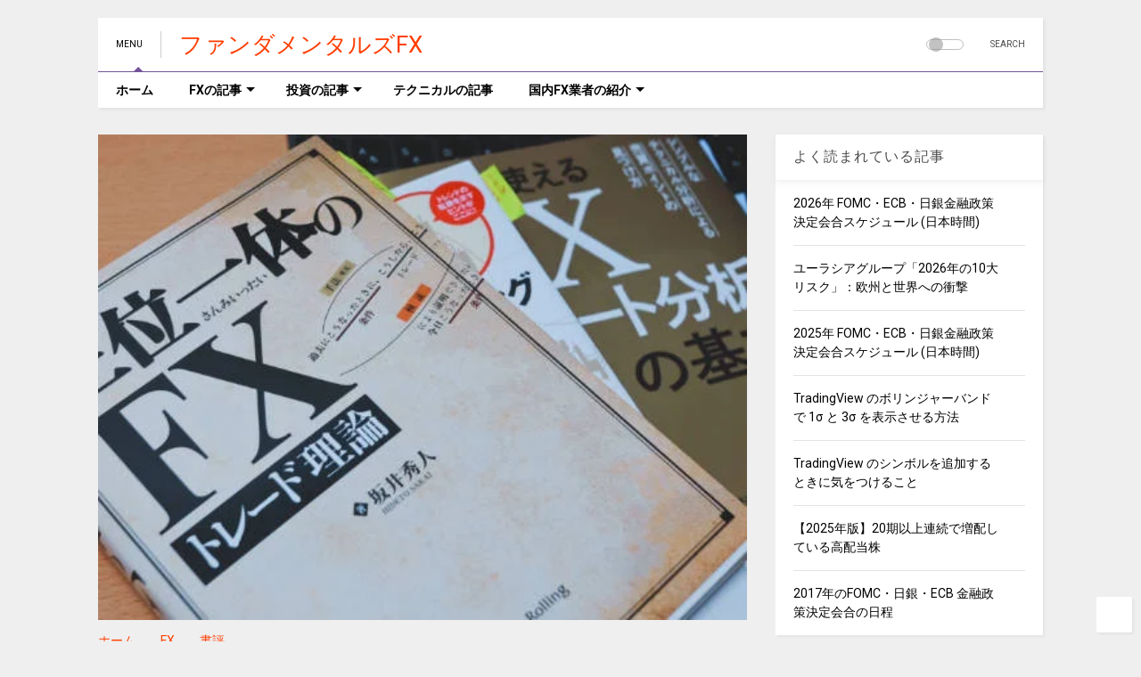

--- FILE ---
content_type: text/html; charset=UTF-8
request_url: https://www.fundamentals.top/2018/12/2019-good-fx-trading-books.html
body_size: 26670
content:
<!DOCTYPE html>
<html class='v2' dir='ltr' lang='ja' xmlns='http://www.w3.org/1999/xhtml' xmlns:b='http://www.google.com/2005/gml/b' xmlns:data='http://www.google.com/2005/gml/data' xmlns:expr='http://www.google.com/2005/gml/expr'>
<!--
<head>
<link href='https://www.blogger.com/static/v1/widgets/335934321-css_bundle_v2.css' rel='stylesheet' type='text/css'/>
<script async='async' crossorigin='anonymous' src='https://pagead2.googlesyndication.com/pagead/js/adsbygoogle.js?client=ca-pub-7129250443379866'></script>
<link href='https://fonts.googleapis.com' rel='preconnect'/>
<link crossorigin='crossorigin' href='https://fonts.gstatic.com' rel='preconnect'/>
<link href='https://fonts.googleapis.com/css2?family=Zen+Kaku+Gothic+New&display=swap' rel='stylesheet'/>
<link as='style' href='https://google-git.github.io/icon/css/all.min.css' onload='this.onload=null;this.rel=&#39;stylesheet&#39;' rel='preload'/>
<noscript><link href='https://google-git.github.io/icon/css/all.min.css' rel='stylesheet'/></noscript>
<link as='style' href='https://google-git.github.io/icon/v4-shims.css' onload='this.onload=null;this.rel=&#39;stylesheet&#39;' rel='preload'/>
<noscript><link href='https://google-git.github.io/icon/v4-shims.css' rel='stylesheet'/></noscript>
<link href='//github.io' rel='dns-prefetch'/><link href='//1.bp.blogspot.com' rel='dns-prefetch'/><link href='//28.2bp.blogspot.com' rel='dns-prefetch'/><link href='//3.bp.blogspot.com' rel='dns-prefetch'/><link href='//4.bp.blogspot.com' rel='dns-prefetch'/><link href='//www.blogger.com' rel='dns-prefetch'/><link href='//maxcdn.bootstrapcdn.com' rel='dns-prefetch'/><link href='//fonts.googleapis.com' rel='dns-prefetch'/><link href='//use.fontawesome.com' rel='dns-prefetch'/><link href='//ajax.googleapis.com' rel='dns-prefetch'/><link href='//resources.blogblog.com' rel='dns-prefetch'/><link href='//www.facebook.com' rel='dns-prefetch'/><link href='//plus.google.com' rel='dns-prefetch'/><link href='//twitter.com' rel='dns-prefetch'/><link href='//www.youtube.com' rel='dns-prefetch'/><link href='//feedburner.google.com' rel='dns-prefetch'/><link href='//www.pinterest.com' rel='dns-prefetch'/><link href='//www.linkedin.com' rel='dns-prefetch'/><link href='//www.behance.net' rel='dns-prefetch'/><link href='//feeds.feedburner.com' rel='dns-prefetch'/><link href='//github.com' rel='dns-prefetch'/><link href='//player.vimeo.com' rel='dns-prefetch'/><link href='//platform.twitter.com' rel='dns-prefetch'/><link href='//apis.google.com' rel='dns-prefetch'/><link href='//connect.facebook.net' rel='dns-prefetch'/><link href='//cdnjs.cloudflare.com' rel='dns-prefetch'/><link href='//www.google-analytics.com' rel='dns-prefetch'/><link href='//pagead2.googlesyndication.com' rel='dns-prefetch'/><link href='//googleads.g.doubleclick.net' rel='dns-prefetch'/><link href='//www.gstatic.com' rel='dns-prefetch'/><link href='//www.googletagservices.com' rel='dns-prefetch'/><link href='//static.xx.fbcdn.net' rel='dns-prefetch'/><link href='//tpc.googlesyndication.com' rel='dns-prefetch'/><link href='//syndication.twitter.com' rel='dns-prefetch'/><link href='//w.sharethis.com' rel='dns-prefetch'/><link href='//edge.sharethis.com' rel='dns-prefetch'/><link href='//t.sharethis.com' rel='dns-prefetch'/><link href='//x.disq.us' rel='dns-prefetch'/><link href='//s7.addthis.com' rel='dns-prefetch'/>
<meta charset='utf-8'/>
<!--magone-theme-color--><meta content='#ff6200' name='theme-color'/>
<meta content='width=device-width,initial-scale=1.0,minimum-scale=1.0' name='viewport'/>
<!-- Add Adsense Tag-->
<script async='async' crossorigin='anonymous' src='https://pagead2.googlesyndication.com/pagead/js/adsbygoogle.js?client=ca-pub-7129250443379866'></script>
<script async='async' src='https://ajax.googleapis.com/ajax/libs/jquery/3.6.3/jquery.js' type='text/javascript'></script>
<script async='async' src='https://tiennguyenvan.github.io/cdn/magone/6.9.96/owl.min.js' type='text/javascript'></script>
<!-- <script type="text/javascript" src="https://sneeit/blogger-theme-magone/src/owl.min.js" async="async" /> -->
<script async='async' id='main-js' src='https://tiennguyenvan.github.io/cdn/magone/6.9.96/main.js' type='text/javascript'></script>
<!-- <script id="main-js/" type="text/javascript" src="https://sneeit/blogger-theme-magone/build/main.js" async="async" /> -->
<meta content='text/html; charset=UTF-8' http-equiv='Content-Type'/>
<meta content='blogger' name='generator'/>
<link href='https://www.fundamentals.top/favicon.ico' rel='icon' type='image/x-icon'/>
<link href='https://www.fundamentals.top/2018/12/2019-good-fx-trading-books.html' rel='canonical'/>
<link rel="alternate" type="application/atom+xml" title="ファンダメンタルズFX - Atom" href="https://www.fundamentals.top/feeds/posts/default" />
<link rel="alternate" type="application/rss+xml" title="ファンダメンタルズFX - RSS" href="https://www.fundamentals.top/feeds/posts/default?alt=rss" />
<link rel="service.post" type="application/atom+xml" title="ファンダメンタルズFX - Atom" href="https://www.blogger.com/feeds/3357636092210458389/posts/default" />

<link rel="alternate" type="application/atom+xml" title="ファンダメンタルズFX - Atom" href="https://www.fundamentals.top/feeds/2451856314302052150/comments/default" />
<!--Can't find substitution for tag [blog.ieCssRetrofitLinks]-->
<link href='https://blogger.googleusercontent.com/img/b/R29vZ2xl/AVvXsEh39tXdUc4Q7zu75LugcTsSXYmQL9at5gChGlzva6jHQ5fdkUBZLNguKNnIPJcHtAuHtMnVnjIPZ_ZQIiuizI7v69JF1ZNepy6vunQ_zdZGBzyQo1vpcdknpeCFjf1Shq_12TgHRv46lR7a/s1600/2019-good-fx-trading-books.jpg' rel='image_src'/>
<meta content='https://www.fundamentals.top/2018/12/2019-good-fx-trading-books.html' property='og:url'/>
<meta content='FXのおすすめ本5選（2024年）' property='og:title'/>
<meta content='FX取引を中心に投資に関する記事を書いています。' property='og:description'/>
<meta content='https://blogger.googleusercontent.com/img/b/R29vZ2xl/AVvXsEh39tXdUc4Q7zu75LugcTsSXYmQL9at5gChGlzva6jHQ5fdkUBZLNguKNnIPJcHtAuHtMnVnjIPZ_ZQIiuizI7v69JF1ZNepy6vunQ_zdZGBzyQo1vpcdknpeCFjf1Shq_12TgHRv46lR7a/w1200-h630-p-k-no-nu/2019-good-fx-trading-books.jpg' property='og:image'/>
<title>
FXのおすすめ本5選&#65288;2024年&#65289; | ファンダメンタルズFX
</title>
<meta content='article' property='og:type'/>
<meta content='https://blogger.googleusercontent.com/img/b/R29vZ2xl/AVvXsEh39tXdUc4Q7zu75LugcTsSXYmQL9at5gChGlzva6jHQ5fdkUBZLNguKNnIPJcHtAuHtMnVnjIPZ_ZQIiuizI7v69JF1ZNepy6vunQ_zdZGBzyQo1vpcdknpeCFjf1Shq_12TgHRv46lR7a/w600-h315-p-k-no-nu/2019-good-fx-trading-books.jpg' property='og:image'/>
<meta content='600' property='og:image:width'/>
<meta content='315' property='og:image:height'/>
<meta content='https://blogger.googleusercontent.com/img/b/R29vZ2xl/AVvXsEh39tXdUc4Q7zu75LugcTsSXYmQL9at5gChGlzva6jHQ5fdkUBZLNguKNnIPJcHtAuHtMnVnjIPZ_ZQIiuizI7v69JF1ZNepy6vunQ_zdZGBzyQo1vpcdknpeCFjf1Shq_12TgHRv46lR7a/w1200-h630-p-k-no-nu/2019-good-fx-trading-books.jpg' property='twitter:image'/>
<meta content='summary_large_image' name='twitter:card'/>
<link as='image' href='https://blogger.googleusercontent.com/img/b/R29vZ2xl/AVvXsEh39tXdUc4Q7zu75LugcTsSXYmQL9at5gChGlzva6jHQ5fdkUBZLNguKNnIPJcHtAuHtMnVnjIPZ_ZQIiuizI7v69JF1ZNepy6vunQ_zdZGBzyQo1vpcdknpeCFjf1Shq_12TgHRv46lR7a/s1600/2019-good-fx-trading-books.jpg' rel='preload'/>
<meta content='ファンダメンタルズFX' property='og:site_name'/>

<meta property='fb:app_id' content='403849583055028'/>


<script type='text/javascript'>var FACEBOOK_APP_ID = '403849583055028';</script>
<!--dis-bing-index-archive-pages-start-->
<style type='text/css'>@font-face{font-family:'Roboto';font-style:normal;font-weight:400;font-stretch:100%;font-display:swap;src:url(//fonts.gstatic.com/s/roboto/v50/KFO7CnqEu92Fr1ME7kSn66aGLdTylUAMa3GUBHMdazTgWw.woff2)format('woff2');unicode-range:U+0460-052F,U+1C80-1C8A,U+20B4,U+2DE0-2DFF,U+A640-A69F,U+FE2E-FE2F;}@font-face{font-family:'Roboto';font-style:normal;font-weight:400;font-stretch:100%;font-display:swap;src:url(//fonts.gstatic.com/s/roboto/v50/KFO7CnqEu92Fr1ME7kSn66aGLdTylUAMa3iUBHMdazTgWw.woff2)format('woff2');unicode-range:U+0301,U+0400-045F,U+0490-0491,U+04B0-04B1,U+2116;}@font-face{font-family:'Roboto';font-style:normal;font-weight:400;font-stretch:100%;font-display:swap;src:url(//fonts.gstatic.com/s/roboto/v50/KFO7CnqEu92Fr1ME7kSn66aGLdTylUAMa3CUBHMdazTgWw.woff2)format('woff2');unicode-range:U+1F00-1FFF;}@font-face{font-family:'Roboto';font-style:normal;font-weight:400;font-stretch:100%;font-display:swap;src:url(//fonts.gstatic.com/s/roboto/v50/KFO7CnqEu92Fr1ME7kSn66aGLdTylUAMa3-UBHMdazTgWw.woff2)format('woff2');unicode-range:U+0370-0377,U+037A-037F,U+0384-038A,U+038C,U+038E-03A1,U+03A3-03FF;}@font-face{font-family:'Roboto';font-style:normal;font-weight:400;font-stretch:100%;font-display:swap;src:url(//fonts.gstatic.com/s/roboto/v50/KFO7CnqEu92Fr1ME7kSn66aGLdTylUAMawCUBHMdazTgWw.woff2)format('woff2');unicode-range:U+0302-0303,U+0305,U+0307-0308,U+0310,U+0312,U+0315,U+031A,U+0326-0327,U+032C,U+032F-0330,U+0332-0333,U+0338,U+033A,U+0346,U+034D,U+0391-03A1,U+03A3-03A9,U+03B1-03C9,U+03D1,U+03D5-03D6,U+03F0-03F1,U+03F4-03F5,U+2016-2017,U+2034-2038,U+203C,U+2040,U+2043,U+2047,U+2050,U+2057,U+205F,U+2070-2071,U+2074-208E,U+2090-209C,U+20D0-20DC,U+20E1,U+20E5-20EF,U+2100-2112,U+2114-2115,U+2117-2121,U+2123-214F,U+2190,U+2192,U+2194-21AE,U+21B0-21E5,U+21F1-21F2,U+21F4-2211,U+2213-2214,U+2216-22FF,U+2308-230B,U+2310,U+2319,U+231C-2321,U+2336-237A,U+237C,U+2395,U+239B-23B7,U+23D0,U+23DC-23E1,U+2474-2475,U+25AF,U+25B3,U+25B7,U+25BD,U+25C1,U+25CA,U+25CC,U+25FB,U+266D-266F,U+27C0-27FF,U+2900-2AFF,U+2B0E-2B11,U+2B30-2B4C,U+2BFE,U+3030,U+FF5B,U+FF5D,U+1D400-1D7FF,U+1EE00-1EEFF;}@font-face{font-family:'Roboto';font-style:normal;font-weight:400;font-stretch:100%;font-display:swap;src:url(//fonts.gstatic.com/s/roboto/v50/KFO7CnqEu92Fr1ME7kSn66aGLdTylUAMaxKUBHMdazTgWw.woff2)format('woff2');unicode-range:U+0001-000C,U+000E-001F,U+007F-009F,U+20DD-20E0,U+20E2-20E4,U+2150-218F,U+2190,U+2192,U+2194-2199,U+21AF,U+21E6-21F0,U+21F3,U+2218-2219,U+2299,U+22C4-22C6,U+2300-243F,U+2440-244A,U+2460-24FF,U+25A0-27BF,U+2800-28FF,U+2921-2922,U+2981,U+29BF,U+29EB,U+2B00-2BFF,U+4DC0-4DFF,U+FFF9-FFFB,U+10140-1018E,U+10190-1019C,U+101A0,U+101D0-101FD,U+102E0-102FB,U+10E60-10E7E,U+1D2C0-1D2D3,U+1D2E0-1D37F,U+1F000-1F0FF,U+1F100-1F1AD,U+1F1E6-1F1FF,U+1F30D-1F30F,U+1F315,U+1F31C,U+1F31E,U+1F320-1F32C,U+1F336,U+1F378,U+1F37D,U+1F382,U+1F393-1F39F,U+1F3A7-1F3A8,U+1F3AC-1F3AF,U+1F3C2,U+1F3C4-1F3C6,U+1F3CA-1F3CE,U+1F3D4-1F3E0,U+1F3ED,U+1F3F1-1F3F3,U+1F3F5-1F3F7,U+1F408,U+1F415,U+1F41F,U+1F426,U+1F43F,U+1F441-1F442,U+1F444,U+1F446-1F449,U+1F44C-1F44E,U+1F453,U+1F46A,U+1F47D,U+1F4A3,U+1F4B0,U+1F4B3,U+1F4B9,U+1F4BB,U+1F4BF,U+1F4C8-1F4CB,U+1F4D6,U+1F4DA,U+1F4DF,U+1F4E3-1F4E6,U+1F4EA-1F4ED,U+1F4F7,U+1F4F9-1F4FB,U+1F4FD-1F4FE,U+1F503,U+1F507-1F50B,U+1F50D,U+1F512-1F513,U+1F53E-1F54A,U+1F54F-1F5FA,U+1F610,U+1F650-1F67F,U+1F687,U+1F68D,U+1F691,U+1F694,U+1F698,U+1F6AD,U+1F6B2,U+1F6B9-1F6BA,U+1F6BC,U+1F6C6-1F6CF,U+1F6D3-1F6D7,U+1F6E0-1F6EA,U+1F6F0-1F6F3,U+1F6F7-1F6FC,U+1F700-1F7FF,U+1F800-1F80B,U+1F810-1F847,U+1F850-1F859,U+1F860-1F887,U+1F890-1F8AD,U+1F8B0-1F8BB,U+1F8C0-1F8C1,U+1F900-1F90B,U+1F93B,U+1F946,U+1F984,U+1F996,U+1F9E9,U+1FA00-1FA6F,U+1FA70-1FA7C,U+1FA80-1FA89,U+1FA8F-1FAC6,U+1FACE-1FADC,U+1FADF-1FAE9,U+1FAF0-1FAF8,U+1FB00-1FBFF;}@font-face{font-family:'Roboto';font-style:normal;font-weight:400;font-stretch:100%;font-display:swap;src:url(//fonts.gstatic.com/s/roboto/v50/KFO7CnqEu92Fr1ME7kSn66aGLdTylUAMa3OUBHMdazTgWw.woff2)format('woff2');unicode-range:U+0102-0103,U+0110-0111,U+0128-0129,U+0168-0169,U+01A0-01A1,U+01AF-01B0,U+0300-0301,U+0303-0304,U+0308-0309,U+0323,U+0329,U+1EA0-1EF9,U+20AB;}@font-face{font-family:'Roboto';font-style:normal;font-weight:400;font-stretch:100%;font-display:swap;src:url(//fonts.gstatic.com/s/roboto/v50/KFO7CnqEu92Fr1ME7kSn66aGLdTylUAMa3KUBHMdazTgWw.woff2)format('woff2');unicode-range:U+0100-02BA,U+02BD-02C5,U+02C7-02CC,U+02CE-02D7,U+02DD-02FF,U+0304,U+0308,U+0329,U+1D00-1DBF,U+1E00-1E9F,U+1EF2-1EFF,U+2020,U+20A0-20AB,U+20AD-20C0,U+2113,U+2C60-2C7F,U+A720-A7FF;}@font-face{font-family:'Roboto';font-style:normal;font-weight:400;font-stretch:100%;font-display:swap;src:url(//fonts.gstatic.com/s/roboto/v50/KFO7CnqEu92Fr1ME7kSn66aGLdTylUAMa3yUBHMdazQ.woff2)format('woff2');unicode-range:U+0000-00FF,U+0131,U+0152-0153,U+02BB-02BC,U+02C6,U+02DA,U+02DC,U+0304,U+0308,U+0329,U+2000-206F,U+20AC,U+2122,U+2191,U+2193,U+2212,U+2215,U+FEFF,U+FFFD;}@font-face{font-family:'Roboto';font-style:normal;font-weight:700;font-stretch:100%;font-display:swap;src:url(//fonts.gstatic.com/s/roboto/v50/KFO7CnqEu92Fr1ME7kSn66aGLdTylUAMa3GUBHMdazTgWw.woff2)format('woff2');unicode-range:U+0460-052F,U+1C80-1C8A,U+20B4,U+2DE0-2DFF,U+A640-A69F,U+FE2E-FE2F;}@font-face{font-family:'Roboto';font-style:normal;font-weight:700;font-stretch:100%;font-display:swap;src:url(//fonts.gstatic.com/s/roboto/v50/KFO7CnqEu92Fr1ME7kSn66aGLdTylUAMa3iUBHMdazTgWw.woff2)format('woff2');unicode-range:U+0301,U+0400-045F,U+0490-0491,U+04B0-04B1,U+2116;}@font-face{font-family:'Roboto';font-style:normal;font-weight:700;font-stretch:100%;font-display:swap;src:url(//fonts.gstatic.com/s/roboto/v50/KFO7CnqEu92Fr1ME7kSn66aGLdTylUAMa3CUBHMdazTgWw.woff2)format('woff2');unicode-range:U+1F00-1FFF;}@font-face{font-family:'Roboto';font-style:normal;font-weight:700;font-stretch:100%;font-display:swap;src:url(//fonts.gstatic.com/s/roboto/v50/KFO7CnqEu92Fr1ME7kSn66aGLdTylUAMa3-UBHMdazTgWw.woff2)format('woff2');unicode-range:U+0370-0377,U+037A-037F,U+0384-038A,U+038C,U+038E-03A1,U+03A3-03FF;}@font-face{font-family:'Roboto';font-style:normal;font-weight:700;font-stretch:100%;font-display:swap;src:url(//fonts.gstatic.com/s/roboto/v50/KFO7CnqEu92Fr1ME7kSn66aGLdTylUAMawCUBHMdazTgWw.woff2)format('woff2');unicode-range:U+0302-0303,U+0305,U+0307-0308,U+0310,U+0312,U+0315,U+031A,U+0326-0327,U+032C,U+032F-0330,U+0332-0333,U+0338,U+033A,U+0346,U+034D,U+0391-03A1,U+03A3-03A9,U+03B1-03C9,U+03D1,U+03D5-03D6,U+03F0-03F1,U+03F4-03F5,U+2016-2017,U+2034-2038,U+203C,U+2040,U+2043,U+2047,U+2050,U+2057,U+205F,U+2070-2071,U+2074-208E,U+2090-209C,U+20D0-20DC,U+20E1,U+20E5-20EF,U+2100-2112,U+2114-2115,U+2117-2121,U+2123-214F,U+2190,U+2192,U+2194-21AE,U+21B0-21E5,U+21F1-21F2,U+21F4-2211,U+2213-2214,U+2216-22FF,U+2308-230B,U+2310,U+2319,U+231C-2321,U+2336-237A,U+237C,U+2395,U+239B-23B7,U+23D0,U+23DC-23E1,U+2474-2475,U+25AF,U+25B3,U+25B7,U+25BD,U+25C1,U+25CA,U+25CC,U+25FB,U+266D-266F,U+27C0-27FF,U+2900-2AFF,U+2B0E-2B11,U+2B30-2B4C,U+2BFE,U+3030,U+FF5B,U+FF5D,U+1D400-1D7FF,U+1EE00-1EEFF;}@font-face{font-family:'Roboto';font-style:normal;font-weight:700;font-stretch:100%;font-display:swap;src:url(//fonts.gstatic.com/s/roboto/v50/KFO7CnqEu92Fr1ME7kSn66aGLdTylUAMaxKUBHMdazTgWw.woff2)format('woff2');unicode-range:U+0001-000C,U+000E-001F,U+007F-009F,U+20DD-20E0,U+20E2-20E4,U+2150-218F,U+2190,U+2192,U+2194-2199,U+21AF,U+21E6-21F0,U+21F3,U+2218-2219,U+2299,U+22C4-22C6,U+2300-243F,U+2440-244A,U+2460-24FF,U+25A0-27BF,U+2800-28FF,U+2921-2922,U+2981,U+29BF,U+29EB,U+2B00-2BFF,U+4DC0-4DFF,U+FFF9-FFFB,U+10140-1018E,U+10190-1019C,U+101A0,U+101D0-101FD,U+102E0-102FB,U+10E60-10E7E,U+1D2C0-1D2D3,U+1D2E0-1D37F,U+1F000-1F0FF,U+1F100-1F1AD,U+1F1E6-1F1FF,U+1F30D-1F30F,U+1F315,U+1F31C,U+1F31E,U+1F320-1F32C,U+1F336,U+1F378,U+1F37D,U+1F382,U+1F393-1F39F,U+1F3A7-1F3A8,U+1F3AC-1F3AF,U+1F3C2,U+1F3C4-1F3C6,U+1F3CA-1F3CE,U+1F3D4-1F3E0,U+1F3ED,U+1F3F1-1F3F3,U+1F3F5-1F3F7,U+1F408,U+1F415,U+1F41F,U+1F426,U+1F43F,U+1F441-1F442,U+1F444,U+1F446-1F449,U+1F44C-1F44E,U+1F453,U+1F46A,U+1F47D,U+1F4A3,U+1F4B0,U+1F4B3,U+1F4B9,U+1F4BB,U+1F4BF,U+1F4C8-1F4CB,U+1F4D6,U+1F4DA,U+1F4DF,U+1F4E3-1F4E6,U+1F4EA-1F4ED,U+1F4F7,U+1F4F9-1F4FB,U+1F4FD-1F4FE,U+1F503,U+1F507-1F50B,U+1F50D,U+1F512-1F513,U+1F53E-1F54A,U+1F54F-1F5FA,U+1F610,U+1F650-1F67F,U+1F687,U+1F68D,U+1F691,U+1F694,U+1F698,U+1F6AD,U+1F6B2,U+1F6B9-1F6BA,U+1F6BC,U+1F6C6-1F6CF,U+1F6D3-1F6D7,U+1F6E0-1F6EA,U+1F6F0-1F6F3,U+1F6F7-1F6FC,U+1F700-1F7FF,U+1F800-1F80B,U+1F810-1F847,U+1F850-1F859,U+1F860-1F887,U+1F890-1F8AD,U+1F8B0-1F8BB,U+1F8C0-1F8C1,U+1F900-1F90B,U+1F93B,U+1F946,U+1F984,U+1F996,U+1F9E9,U+1FA00-1FA6F,U+1FA70-1FA7C,U+1FA80-1FA89,U+1FA8F-1FAC6,U+1FACE-1FADC,U+1FADF-1FAE9,U+1FAF0-1FAF8,U+1FB00-1FBFF;}@font-face{font-family:'Roboto';font-style:normal;font-weight:700;font-stretch:100%;font-display:swap;src:url(//fonts.gstatic.com/s/roboto/v50/KFO7CnqEu92Fr1ME7kSn66aGLdTylUAMa3OUBHMdazTgWw.woff2)format('woff2');unicode-range:U+0102-0103,U+0110-0111,U+0128-0129,U+0168-0169,U+01A0-01A1,U+01AF-01B0,U+0300-0301,U+0303-0304,U+0308-0309,U+0323,U+0329,U+1EA0-1EF9,U+20AB;}@font-face{font-family:'Roboto';font-style:normal;font-weight:700;font-stretch:100%;font-display:swap;src:url(//fonts.gstatic.com/s/roboto/v50/KFO7CnqEu92Fr1ME7kSn66aGLdTylUAMa3KUBHMdazTgWw.woff2)format('woff2');unicode-range:U+0100-02BA,U+02BD-02C5,U+02C7-02CC,U+02CE-02D7,U+02DD-02FF,U+0304,U+0308,U+0329,U+1D00-1DBF,U+1E00-1E9F,U+1EF2-1EFF,U+2020,U+20A0-20AB,U+20AD-20C0,U+2113,U+2C60-2C7F,U+A720-A7FF;}@font-face{font-family:'Roboto';font-style:normal;font-weight:700;font-stretch:100%;font-display:swap;src:url(//fonts.gstatic.com/s/roboto/v50/KFO7CnqEu92Fr1ME7kSn66aGLdTylUAMa3yUBHMdazQ.woff2)format('woff2');unicode-range:U+0000-00FF,U+0131,U+0152-0153,U+02BB-02BC,U+02C6,U+02DA,U+02DC,U+0304,U+0308,U+0329,U+2000-206F,U+20AC,U+2122,U+2191,U+2193,U+2212,U+2215,U+FEFF,U+FFFD;}</style>
<style id='page-skin-1' type='text/css'><!--
/*
-----------------------------------------------------------------------------
Template Name: MagOne
Template URI: https://sneeit.com/magone-multi-purpose-blogger-magazine-template/
Author: Tien Nguyen
Author URI: https://sneeit.com
Description: MagOne - Responsive Newspaper and Magazine Blogger Template
Version: 6.9.96
- Fixed: cannot update theme
- Fixed: comment icon animation
-----------------------------------------------------------------------------
----------------------------------------------------------------------------- */
/* Variable definitions
=======================
<Variable name="keycolor" description="Main Color" type="color" default="#FF3D00"/>
<Group description="Site" selector="body">
<Variable name="body.font" description="Font" type="font" default="normal normal 12px 'Roboto', sans-serif"/>
<Variable name="site.text.color" description="Text Color" type="color" default="#000000"/>
<Variable name="body.text.font" description="MagOne Body Font" type="font" default="15px Roboto, sans-serif"/>
<Variable name="body.link.color" description="MagOne Body Link color" type="color" default="#2196f3"/>
</Group>
<Group description="Backgrounds" selector="body">
<Variable name="body.background.color" description="Body Background" type="color" default="#efefef"/>
<Variable name="content.background.color" description="Entire Blog Background" type="color" default="#efefef"/>
<Variable name="header.background.color" description="Header Background" type="color" default="#ffffff"/>
</Group>
<Group description="Menu" selector="#PageList1">
<Variable name="menufont" description="Menu Main Items Font" type="font" default="normal bold 14px 'Roboto', sans-serif"/>
<Variable name="menucolor" description="Menu Main Items Color" type="color" default="#000000"/>
<Variable name="menucolorhover" description="Menu Main Items Hover Color" type="color" default="#777777"/>
<Variable name="menubackground" description="Menu Main Items Background" type="color" default="#ffffff"/>
<Variable name="menubackgroundhover" description="Menu Main Items Hover Background" type="color" default="#ffffff"/>
<Variable name="menusubcolor" description="Menu Sub Items Color" type="color" default="#cccccc"/>
<Variable name="menusubcolorhover" description="Menu Sub Items Hover Color" type="color" default="#ffffff"/>
<Variable name="menusubbackground" description="Menu Sub Items Background" type="color" default="#333333"/>
<Variable name="menucurcolor" description="Selected Menu Main Item Color" type="color" default="#FFFFFF"/>
<Variable name="menucurbackground" description="Selected Menu Main Item Background" type="color" default="#FF3D00"/>
</Group>
<Group description="Links" selector="body">
<Variable name="link.color" description="Link Color" type="color" default="#745399"/>
<Variable name="link.visited.color" description="Visited Color" type="color" default="#EA3A00"/>
<Variable name="link.hover.color" description="Hover Color" type="color" default="#FF4D11"/>
</Group>
<Group description="Widgets - Gadgets" selector="#primary .widget">
<Variable name="wid.bg.color" description="Widget Background Color" type="color" default="#ffffff"/>
<Variable name="feedwid.title.font" description="Article Widgets Title" type="font" default="normal bold 23px 'Roboto', sans-serif"/>
<Variable name="sidewid.title.font" description="Right Sidebar Widgets Title" type="font" default="normal normal 16px 'Roboto', sans-serif"/>
<Variable name="blockitembghv" description="Background of Items in Blocks when Hover" type="color" default="#000000"/>
</Group>
<Group description="Post" selector="h1.post-title">
<Variable name="post.title.font" description="Post Title" type="font" default="normal normal 40px 'Roboto', sans-serif"/>
<Variable name="post.body.font" description="Post Body" type="font" default="normal normal 16px 'Roboto', sans-serif"/>
</Group>
<Group description="Slider" selector=".widget.slider">
<Variable name="slider.title.font" description="Slider Item Title" type="font" default="normal 400 30px 'Roboto', sans-serif"/>
<Variable name="posts.title.color" description="MagOne Post title color" type="color" default="#ffffff"/>
<Variable name="posts.icons.color" description="MagOne Post icons color" type="color" default="#ffffff"/>
<Variable name="tabs.font" description="MagOne Tabs Font" type="font" default="700 normal 15px Roboto"/>
<Variable name="labels.text.color" description="MagOne Label text color" type="color" default="#ffffff"/>
<Variable name="labels.background.color" description="MagOne Label bg color" type="color" default="#ffffff"/>
</Group>
<Variable name="body.background" description="Body Background" type="background"
color="#efefef" default="$(color) none repeat scroll top left"/>
<Variable name="body.background.override" description="Body Background Override" type="string" default=""/>
<Variable name="body.background.gradient.cap" description="Body Gradient Cap" type="url"
default="url(//www.blogblog.com/1kt/simple/gradients_light.png)"/>
<Variable name="body.background.gradient.tile" description="Body Gradient Tile" type="url"
default="url(//www.blogblog.com/1kt/simple/body_gradient_tile_light.png)"/>
<Group description="Dark Mode Site" selector="site">
<Variable name="darkkeycolor" description="Main Color for Dark Mode" type="color" default="#f6aa63"/>
<Variable name="darksite.text.color" description="Text Color for Dark Mode" type="color" default="#FFFFFF"/>
<Variable name="darkbody.background.color" description="Body Background for Dark Mode" type="color" default="#333333"/>
<Variable name="darkcontent.background.color" description="Entire Blog Background for Dark Mode" type="color" default="#212121"/>
<Variable name="darkheader.background.color" description="Header Background for Dark Mode" type="color" default="#181818"/>
<Variable name="darkmenucolor" description="Menu Main Items Color for Dark Mode" type="color" default="#eeeeee"/>
<Variable name="darkmenucolorhover" description="Menu Main Items Hover Color for Dark Mode" type="color" default="#cccccc"/>
<Variable name="darkmenubackground" description="Menu Main Items Background for Dark Mode" type="color" default="#181818"/>
<Variable name="darkmenubackgroundhover" description="Menu Main Items Hover Background for Dark Mode" type="color" default="#121212"/>
<Variable name="darkmenusubcolor" description="Menu Sub Items Color for Dark Mode" type="color" default="#cccccc"/>
<Variable name="darkmenusubcolorhover" description="Menu Sub Items Hover Color for Dark Mode" type="color" default="#ffffff"/>
<Variable name="darkmenusubbackground" description="Menu Sub Items Background for Dark Mode" type="color" default="#333333"/>
<Variable name="darkmenucurcolor" description="Selected Menu Main Item Color for Dark Mode" type="color" default="#FFFFFF"/>
<Variable name="darkmenucurbackground" description="Selected Menu Main Item Background for Dark Mode" type="color" default="#f6aa63"/>
<Variable name="darklink.color" description="Link Color for Dark Mode" type="color" default="#f6aa63"/>
<Variable name="darklink.visited.color" description="Visited Color for Dark Mode" type="color" default="#d8873a"/>
<Variable name="darklink.hover.color" description="Hover Color for Dark Mode" type="color" default="#ffbb7b"/>
<Variable name="darkwid.bg.color" description="Widget Background Color for Dark Mode" type="color" default="#181818"/>
<Variable name="posts.background.color" description="MagOne Blogger Comment Form Background Color" type="color" default="#ffffff"/>
<Variable name="body.text.color" description="MagOne Comment Form Text Color" type="color" default="#000000"/>
</Group>
*/
/*Variable Apply Here*/
a:link {text-decoration:none;color: #ff3d00;}
[data-mode="dark"] a:link {color: #f6aa63;}
a:visited {text-decoration:none;color: #ea3a00;}
[data-mode="dark"] a:visited {color: #d8873a;}
a:hover {color: #ff4d11; border-color: inherit!important}
body {font: normal normal 12px 'Roboto', sans-serif;color: #000000;background: #efefef none repeat scroll top left;}
.header-button .inner span, .header-social-icons ul li a, .header-social-icons ul li a:link, input,
.tab-link.active .tab-link-inner,  .feed.widget.ticker .item-title a, .feed.widget.list .item-title a, .feed.widget.list .meta-item-author,
.feed.widget.list .meta-item-date, .feed.widget.one .meta-item, .feed.widget.complex .item-title a,
.feed.widget.three .meta-item, .feed.widget.blogging .item-title a, .feed.widget.blogging .meta-item,
.feed.widget.right .meta-item, .feed.widget.left .meta-item,
.feed.widget.left .item .item-title a, .feed.widget.right .item .item-title a,
#footer .widget[id*="List"] li a, #footer .widget.social_icons li a,
a.post-meta, .shortcode-tab ul.tab-header li.ui-state-active a, .shortcode-vtab ul.tab-header li.ui-state-active a,
.shortcode-accordion .ui-state-active .accordion-title, .post-page-button.active, a.comments-title,
a.comment-date, .blogger-alt-comments .comment-header .datetime.secondary-text a,
.comment-footer a span, .blogger-alt-comments .comment-actions.secondary-text a {
color: #000000;
}
[data-mode="dark"] {color: #ffffff;background-color: #333333}
[data-mode="dark"] select, [data-mode="dark"] input, [data-mode="dark"] textarea {color: #ffffff; background-color: #111}
[data-mode="dark"] .header-button .inner span, [data-mode="dark"] .header-social-icons ul li a, [data-mode="dark"] .header-social-icons ul li a:link,
[data-mode="dark"] input, [data-mode="dark"] .tab-link.active .tab-link-inner,
[data-mode="dark"] .feed.widget.ticker .item-title a, [data-mode="dark"] .feed.widget.list .item-title a, [data-mode="dark"] .feed.widget.list .meta-item-author,
[data-mode="dark"] .feed.widget.list .meta-item-date, [data-mode="dark"] .feed.widget.one .meta-item, [data-mode="dark"] .feed.widget.complex .item-title a,
[data-mode="dark"] .feed.widget.three .meta-item, [data-mode="dark"] .feed.widget.blogging .item-title a, [data-mode="dark"] .feed.widget.blogging .meta-item,
[data-mode="dark"] .feed.widget.right .meta-item, [data-mode="dark"] .feed.widget.left .meta-item,
[data-mode="dark"] .feed.widget.left .item .item-title a, [data-mode="dark"] .feed.widget.right .item .item-title a,
[data-mode="dark"] #footer .widget[id*="List"] li a, [data-mode="dark"] #footer .widget.social_icons li a,
[data-mode="dark"] a.post-meta, [data-mode="dark"] .shortcode-tab ul.tab-header li.ui-state-active a,
[data-mode="dark"] .shortcode-vtab ul.tab-header li.ui-state-active a,
[data-mode="dark"] .shortcode-accordion .ui-state-active .accordion-title, [data-mode="dark"] .post-page-button.active,
[data-mode="dark"] a.comments-title, [data-mode="dark"] a.comment-date, [data-mode="dark"] .blogger-alt-comments .comment-header .datetime.secondary-text a,
[data-mode="dark"] .comment-footer a span, [data-mode="dark"] .blogger-alt-comments .comment-actions.secondary-text a {
color: #ffffff;
}
[data-mode="dark"] a:hover {color: #ffbb7b;}
.color {color: #745399;}
[data-mode="dark"] .color {color: #f6aa63;}
.border {border-color: #745399;}
[data-mode="dark"] .border {border-color: #f6aa63;}
.bg {background-color: #745399;}
[data-mode="dark"] .bg {background-color: #f6aa63;}
.header-bg, #header.sticky {background-color:#ffffff;}
[data-mode="dark"] .header-bg, [data-mode="dark"] #header.sticky {background-color:#181818;}
#sidebar .widget, .feed.widget.ticker .widget-content, .feed.widget .item, .feed.widget.blogging .widget-content,
#blog-pager a, .post-body-inner table, a.feed-widget-pagination-button, .post-page-button,
.shortcode-tab, .shortcode-vtab, .shortcode-accordion, a.archive-page-pagination-button,
a.scroll-up, .post-share-buttons-url, .footer-inner, .locked-content, .post-related-inner,
.comment-form-message, .shortcode-message .message-content, .wrapper.white-post-inner .post-body-inner
{
background: #ffffff
}
[data-mode="dark"] #sidebar .widget, [data-mode="dark"] .feed.widget.ticker .widget-content, [data-mode="dark"] .feed.widget .item,
[data-mode="dark"] .feed.widget.blogging .widget-content, [data-mode="dark"] #blog-pager a,
[data-mode="dark"] .post-body-inner table, [data-mode="dark"] a.feed-widget-pagination-button, [data-mode="dark"] .post-page-button,
[data-mode="dark"] .shortcode-tab, [data-mode="dark"] .shortcode-vtab, [data-mode="dark"] .shortcode-accordion, [data-mode="dark"] a.archive-page-pagination-button,
[data-mode="dark"] a.scroll-up, [data-mode="dark"] .post-share-buttons-url, [data-mode="dark"] .footer-inner, [data-mode="dark"] .locked-content, [data-mode="dark"] .post-related-inner,
[data-mode="dark"] .comment-form-message, [data-mode="dark"] .shortcode-message .message-content, [data-mode="dark"] .wrapper.white-post-inner .post-body-inner
{
background: #181818
}
.wrapper {background-color:#efefef;max-width: 100%;margin: auto;opacity: 0}
[data-mode="dark"] .wrapper {background-color:#212121}
a.comments-title.active {background-color: #efefef}
[data-mode="dark"] a.comments-title.active {background-color: #212121}
.wrapper.preview {opacity: 1}
.post-body {font: normal normal 16px 'Roboto', sans-serif;}
.main-menu {border-top: 1px solid #745399;}
[data-mode="dark"] .main-menu {border-top: 1px solid #f6aa63;}
.main-menu ul.sub-menu li:hover > a {border-left: 2px solid #745399;}
[data-mode="dark"] .main-menu ul.sub-menu li:hover > a {border-left-color: #f6aa63;}
.main-menu .menu-item-mega > .menu-item-inner > .sub-menu > li li:hover a {border-left: 1px solid #745399;}
[data-mode="dark"] .main-menu .menu-item-mega > .menu-item-inner > .sub-menu > li li:hover a {border-left: 1px solid #f6aa63;}
.main-menu ul.sub-menu li:hover > a,
.main-menu .menu-item-mega > .menu-item-inner > .sub-menu,
.main-menu .menu-item-mega > .menu-item-inner > .sub-menu > li li:hover a {border-color: #745399!important;}
[data-mode="dark"] .main-menu ul.sub-menu li:hover > a,
[data-mode="dark"] .main-menu .menu-item-mega > .menu-item-inner > .sub-menu,
[data-mode="dark"] .main-menu .menu-item-mega > .menu-item-inner > .sub-menu > li li:hover a {border-color: #f6aa63!important;}
.header-social-icons ul li a:hover {color: #745399;}
[data-mode="dark"] .header-social-icons ul li a:hover {color: #f6aa63;}
.feed-widget-header .widget-title {font: normal bold 23px 'Roboto', sans-serif;}
.slider-item .item-readmore:hover {background: #745399}
[data-mode="dark"] .slider-item .item-readmore:hover {background: #f6aa63}
.owl-dot.active {background: #745399;}
[data-mode="dark"] .owl-dot.active {background: #f6aa63;}
#main-sidebar .widget > h2, #main-sidebar .feed-widget-header, #main-sidebar .feed-widget-header h2 {font: normal normal 16px 'Roboto', sans-serif;}
#main-sidebar .widget.FollowByEmail .follow-by-email-submit {background: #745399;}
[data-mode="dark"] #main-sidebar .widget.FollowByEmail .follow-by-email-submit {background: #f6aa63;}
#footer .widget.social_icons li a:hover {color: #745399;}
[data-mode="dark"] #footer .widget.social_icons li a:hover {color: #f6aa63;}
#footer .FollowByEmail .follow-by-email-submit {background: #745399;}
[data-mode="dark"] #footer .FollowByEmail .follow-by-email-submit {background: #f6aa63;}
h1.post-title {font: normal normal 40px 'Roboto', sans-serif;}
.feed.widget .feed-widget-header {border-color: #745399;}
[data-mode="dark"] .feed.widget .feed-widget-header {border-color: #f6aa63;}
.feed.widget.box-title h2.widget-title {background: #745399;}
[data-mode="dark"] .feed.widget.box-title h2.widget-title {background: #f6aa63;}
.social_counter {color: #745399}
[data-mode="dark"] .social_counter {color: #f6aa63}
.social_counter .button {background: #745399}
[data-mode="dark"] .social_counter .button {background: #f6aa63}
.main-menu {background: #ffffff;}
[data-mode="dark"] .main-menu {background: #181818;}
.main-menu ul.menu > li > a {color: #000000;font: normal bold 14px 'Roboto', sans-serif;}
[data-mode="dark"] .main-menu ul.menu > li > a {color: #eeeeee}
.main-menu ul.menu > li:hover > a {color: #777777;background: #ffffff;}
[data-mode="dark"] .main-menu ul.menu > li:hover > a {color: #cccccc;background: #121212;}
.main-menu ul.sub-menu,
.main-menu .menu-item-mega-label .menu-item-inner {	background: #333333; }
[data-mode="dark"] .main-menu ul.sub-menu,
[data-mode="dark"] .main-menu .menu-item-mega-label .menu-item-inner {	background: #333333; }
.main-menu ul.sub-menu a { color: #cccccc; }
[data-mode="dark"] .main-menu ul.sub-menu a { color: #cccccc; }
.main-menu ul.sub-menu li:hover > a { color: #ffffff; }
[data-mode="dark"] .main-menu ul.sub-menu li:hover > a { color: #ffffff; }
.main-menu ul.menu > li.menu-item-current > a {background: #ff3d00; color: #ffffff!important;}
[data-mode="dark"] .main-menu ul.menu > li.menu-item-current > a {background: #f6aa63; color: #ffffff!important;}
.feed.widget .thumbnail { background: #000000 }
.mobile-menu .menu { border-top: 1px solid #745399; }
[data-mode="dark"] .mobile-menu .menu { border-top: 1px solid #f6aa63; }
.slider-item .item-title {font:normal 400 30px 'Roboto', sans-serif}
input, select, textarea, checkbox, radio {background: none}
form a[class*="button"],
form button[class*="button"],
form input[class*="button"],
form input[type="submit"]{background:#745399!important}
[data-mode="dark"] form a[class*="button"],
[data-mode="dark"] form button[class*="button"],
[data-mode="dark"] form input[class*="button"],
[data-mode="dark"] form input[type="submit"]{background:#f6aa63!important}
/*MAIN LAYOUT*/
.main-loader {
position: fixed;
width: 100%;
height: 100%;
}
.main-loader .inner {
position: absolute;
width: 100%;
height: 1px;
text-align: center;
top: 35%;
}
.wrapper {
padding: 20px 20px 30px 20px;
max-width: 100%;
width: /*-var-wrapper-width-start*/1100px/*-var-wrapper-width-end*/;
box-sizing: border-box;
}
#content {
float: left;
/*-var-content-width-start-*/width: 68.68%;/*-var-content-width-end-*/
}
#main-sidebar {
float: right;
/*-var-sidebar-width-start-*/width: 28.31%;/*-var-sidebar-width-end-*/
}
/* - sticky sidebar */
#sidebar {
padding-top: 0.1px; /* to prevent margin of widget collapse sidebar height */
}
#sidebar.fix-top {
position: fixed;
top: 0!important;
bottom: auto!important;
}
#sidebar.fix-bot {
position: fixed;
top: auto!important;
bottom: 0!important;
}
#sidebar.abs-stay {
position: absolute;
bottom: auto!important;
left: auto!important;
right: 0!important;
}
#sidebar.abs-bot {
position: absolute;
top: auto!important;
bottom: 0!important;
left: auto!important;
right: 0!important;
}
p {
text-align: justify;
}
/*amp*/
amp-img, amp-youtube, amp-iframe, noscript.amp {
display: none!important;
}
i[class*="gi "] {
font-family: 'GoogleIcon'!important;
}

--></style>
<link as='style' href='https://cdnjs.cloudflare.com/ajax/libs/animate.css/4.1.1/animate.min.css' id='animate-css' onload='this.onload=null;this.rel=&#39;stylesheet&#39;' rel='preload'/>
<link as='style' href='https://tiennguyenvan.github.io/cdn/magone/6.9.96/main.scss.css' id='main-css' onload='this.onload=null;this.rel=&#39;stylesheet&#39;' rel='preload'/>
<!-- <link id='main-css' rel="preload" href="https://sneeit/blogger-theme-magone/build/main.scss.css" as="style" onload="this.onload=null;this.rel='stylesheet'"/> -->
<!--[if IE]> <style type="text/css"> .ie-sharing-buttons {display: block} pre.code-box br { display: inline!important; } .inb, a.button, .shortcode-accordion .accordion-title-text, .shortcode-accordion .accordion-title-icon-inactive, .shortcode-accordion .ui-state-active .accordion-title-icon-active { *display: inline; zoom: 1; } </style> <![endif]-->
<!--[if lt IE 8]> <style type="text/css"> .owl-dot {text-align: center; width: 100%} .main-menu .menu .arrow, .owl-dot, .feed.widget.sticky .item-labels, .feed.widget.three .item-labels, .feed.widget.complex .item-0 .item-labels, .carousel .item-labels, .feed.widget.left .item-0 .item-labels, .feed.widget.right .item-0 .item-labels, .feed.widget.one .item-labels, .feed.widget.two .item-labels, .post-breadcrumb > *, a.post-meta, a.post-label .label-name, .post-label span.label-count, .post-label span.label-count-value {*display: inline;zoom: 1;} .main-menu ul.sub-menu {width: 180px;} .main-menu .sub-menu .arrow {display: none;} .main-menu ul.menu li {list-style:none} .main-menu .menu-item-mega .menu-item-inner .sub-menu li {width: 24%;} .main-menu .menu-item-mega .menu-item-inner .sub-menu .sub-menu li {width: 100%;} li.menu-item-mega-label .sub-menu {top: 0} .main-menu li.menu-item-mega-label.finished .menu-item-inner .menu-mega-content .item {max-width: 22%} .menu-mega-content .item .item-thumbnail img {min-width: 100%;min-height: 100%;margin: 0!important;} .feed.widget.complex .item {max-width: 47.9%;} .footer-col {margin: 0 0 0 3.9%;padding: 0 0 0 3.9%;} #footer-menu li {max-width: 49.9%} .widget.social_icons {display: none!important} #footer .FollowByEmail .follow-by-email-address, #main-sidebar .widget.FollowByEmail .follow-by-email-address {padding: 7px!important;width: 100px} #footer .FollowByEmail {height: 90px} </style> <![endif]-->
<!--[if lt IE 9]> <style type="text/css"> .main-menu ul.menu li a i.gi {margin-right:3px;} .post-body-inner img {diplay:block;min-width: 300px;width:100%} </style> <![endif]-->
<!-- Google tag (gtag.js) -->
<script async='true' src='https://www.googletagmanager.com/gtag/js?id=G-5NKDMDX2JV'></script>
<script>
        window.dataLayer = window.dataLayer || [];
        function gtag(){dataLayer.push(arguments);}
        gtag('js', new Date());
        gtag('config', 'G-5NKDMDX2JV');
      </script>
<!--var-custom-header-html-start--><!--var-custom-header-html-end-->
<!-- end of AMP check -->
<link href='https://www.blogger.com/dyn-css/authorization.css?targetBlogID=3357636092210458389&amp;zx=9554f632-fef3-4ab5-8244-cd340c74462b' media='none' onload='if(media!=&#39;all&#39;)media=&#39;all&#39;' rel='stylesheet'/><noscript><link href='https://www.blogger.com/dyn-css/authorization.css?targetBlogID=3357636092210458389&amp;zx=9554f632-fef3-4ab5-8244-cd340c74462b' rel='stylesheet'/></noscript>
<meta name='google-adsense-platform-account' content='ca-host-pub-1556223355139109'/>
<meta name='google-adsense-platform-domain' content='blogspot.com'/>

<script async src="https://pagead2.googlesyndication.com/pagead/js/adsbygoogle.js?client=ca-pub-7129250443379866&host=ca-host-pub-1556223355139109" crossorigin="anonymous"></script>

<!-- data-ad-client=ca-pub-7129250443379866 -->

</head>
<body class='item' data-mode='light'><!--theme-mode-start-->
<!--theme-mode-end-->
<!--main-loader-start--><!--main-loader-end-->


	
	
	<div class='wrapper item'>

<div class='hide section' id='admin-header-custom-html-code'><div class='widget HTML' data-version='1' id='HTML100'>
</div></div>
<div class='wide'>
<!-- YOUR XML CODE START HERE ################################################### -->
<header id='header'>
<!--top-bar-->
<!--auto-height-logo-->
		<div class="top-page-wrapper">
	
<!--auto-height-logo-->
<div class='no-items section' id='top-page'></div>
<!--auto-height-logo-->
		</div>	
	
<div class='clear'></div>
<div class='header-bg section' id='header-section'><div class='widget Header' data-version='1' id='Header1'>
<a class='main-menu-toggle header-button toggle-button active' id='main-menu-toggle'><span class='inner'><i class='gis gi-bars color'></i>
<span data-l10n='MENU'>MENU</span></span><span class='arrow border'></span></a>
<a class='main-menu-toggle header-button toggle-button mobile' id='main-menu-toggle-mobile'><span class='inner'><i class='gis gi-bars color'></i>
<span data-l10n='MENU'>MENU</span></span><span class='arrow border'></span></a>
<h2 class='blog-title'>
<a href='https://www.fundamentals.top/'>
ファンダメンタルズFX
</a>
</h2>
<a class='header-button' id='search-toggle'><span class='inner'><span data-l10n='SEARCH'>SEARCH</span>
<i class='gis gi-search color'></i></span></a>
<div class='header-mode-toggle header-button'>
<input class='header-mode-toggle-checkbox' id='header-mode-toggle-checkbox' type='checkbox'/>
<label for='header-mode-toggle-checkbox'>
<i class='gis gi-sun'></i>
<div class='ball'></div>
<i class='gis gi-moon'></i>
</label>
</div>
<script type='text/javascript'>
					let mode = localStorage.getItem('theme-mode');
					
					if (!mode) mode = document.body.getAttribute('data-mode')										
					document.body.setAttribute('data-mode', mode === 'dark' ? 'dark': 'light');
					document.getElementById('header-mode-toggle-checkbox').checked = mode === 'dark';
					
				</script>
<div class='header-social-icons'></div>
</div><div class='widget PageList' data-version='1' id='PageList1'>
<ul class='menu'><li class='menu-item-type-custom menu-item' data-class='' data-enable_mega='' data-icon='gi-home'><a data-href-default='https://magonedemo.blogspot.com/' data-text-default='Home' href='https://www.fundamentals.top/' title='トップページに戻る'>ホーム</a></li><li class='menu-item-has-children menu-item-type-label menu-item' data-class='' data-enable_mega='' data-icon=''><a data-href-default='http://www.fundamentals.top/search/label/FX' data-text-default='FX' href='http://www.fundamentals.top/search/label/FX'>FXの記事</a><ul class='sub-menu'><li class='menu-item-type-label menu-item' data-class=''><a data-href-default='https://www.fundamentals.top/search/label/%E3%83%89%E3%83%AB%E5%86%86%E4%BA%88%E6%83%B3' data-text-default='ドル円予想' href='https://www.fundamentals.top/search/label/%E3%83%89%E3%83%AB%E5%86%86%E4%BA%88%E6%83%B3'>ドル円予想</a></li><li class='menu-item-type-page menu-item' data-class='' data-enable_mega='' data-icon=''><a data-href-default='/search/label/Staff%20Pick' data-text-default='Mega Label' href='/p/fx.html'>FXと投資</a></li><li class='menu-item-type-label menu-item' data-class='' data-enable_mega='' data-icon=''><a data-href-default='http://www.fundamentals.top/search/label/FX初心者' data-text-default='FX初心者' href='http://www.fundamentals.top/search/label/FX初心者'>FX初心者の記事</a></li></ul></li><li class='menu-item-has-children menu-item-type-label menu-item' data-class='' data-enable_mega='' data-icon=''><a data-href-default='http://www.fundamentals.top/search/label/投資' data-text-default='投資' href='http://www.fundamentals.top/search/label/投資'>投資の記事</a><ul class='sub-menu'><li class='menu-item-type-label menu-item' data-class=''><a data-href-default='https://www.fundamentals.top/search/label/%E6%A0%AA' data-text-default='株' href='https://www.fundamentals.top/search/label/%E6%A0%AA'>株</a></li><li class='menu-item-type-label menu-item' data-class='' data-enable_mega='' data-icon=''><a data-href-default='fundamentals.top/search/label/米株' data-text-default='米株' href='https://www.fundamentals.top/search/label/米国株'>米株</a></li></ul></li><li class='menu-item-type-label menu-item' data-class='' data-enable_mega='' data-icon=''><a data-href-default='http://www.fundamentals.top/search/label/テクニカル' data-text-default='テクニカル' href='http://www.fundamentals.top/search/label/テクニカル'>テクニカルの記事</a></li><li class='menu-item-has-children menu-item-type-page menu-item' data-class='' data-enable_mega='' data-icon=''><a data-href-default='http://www.fundamentals.top/p/blog-page.html' data-text-default='国内 FX 会社の口座' href='http://www.fundamentals.top/p/blog-page.html'>国内FX業者の紹介</a><ul class='sub-menu'><li class='menu-item-type-page menu-item' data-class='' data-enable_mega='' data-icon=''><a data-href-default='http://www.fundamentals.top/p/dmmfx.html' data-text-default='FX 会社・DMM FX のレビュー「豊富なテクニカル指標と使いやすいアプリでサクサクトレード」' href='http://www.fundamentals.top/p/dmmfx.html'>DMM FX</a></li><li class='menu-item-type-page menu-item' data-class='' data-enable_mega='' data-icon=''><a data-href-default='http://www.fundamentals.top/p/j.html' data-text-default='FX会社・JFXのレビュー' href='http://www.fundamentals.top/p/j.html'>JFX</a></li><li class='menu-item-type-page menu-item' data-class=''><a data-href-default='https://www.fundamentals.top/p/hirose-fx.html' data-text-default='ヒロセ通商（LION FX）' href='https://www.fundamentals.top/p/hirose-fx.html'>ヒロセ通商&#65288;LION FX&#65289;</a></li><li class='menu-item-type-page menu-item' data-class='' data-enable_mega='' data-icon=''><a data-href-default='http://www.fundamentals.top/p/sbi-fx.html' data-text-default='FX会社・SBI FX トレードのレビュー' href='http://www.fundamentals.top/p/sbi-fx.html'>SBI FX トレード</a></li><li class='menu-item-type-page menu-item' data-class='' data-enable_mega='' data-icon=''><a data-href-default='http://www.fundamentals.top/p/blog-page_22.html' data-text-default='サクソバンク証券のレビュー' href='http://www.fundamentals.top/p/blog-page_22.html'>サクソバンク証券</a></li><li class='menu-item-type-page menu-item' data-class='' data-enable_mega='' data-icon=''><a data-href-default='http://www.fundamentals.top/p/mt4-fx-2020.html' data-text-default='MT4 が使える国内 FX 業者一覧（2020年版）' href='http://www.fundamentals.top/p/mt4-fx-2020.html'>MT4が使える国内業者</a></li></ul></li></ul>
</div><div class='widget LinkList' data-version='1' id='LinkList1'>
<h2>Header$type=social_icons</h2>
<div class='widget-content'>
<ul>
<li><a href='https://x.com/ryokuroma'>X</a></li>
</ul>
<div class='clear'></div>
</div>
</div></div>
<!-- end of check AMP -->
</header>
<div class='clear'></div>
<div id='primary'>
<div class='clear no-items section' id='header-wide'></div>
<div id='inner-primary'>
<div id='content'>
<div class='no-items section' id='content-section-wide-top'></div>
<div class='section' id='content-section-2'><div class='widget HTML' data-version='1' id='HTML4'>
</div><div class='widget Blog' data-version='1' id='Blog1'>
<div class='blog-posts hfeed'>
<!--Can't find substitution for tag [defaultAdStart]-->
<div class='post-outer'>
<div class='post hentry' itemprop='blogPost' itemscope='itemscope' itemtype='https://schema.org/BlogPosting https://schema.org/NewsArticle'>
<a content='https://blogger.googleusercontent.com/img/b/R29vZ2xl/AVvXsEh39tXdUc4Q7zu75LugcTsSXYmQL9at5gChGlzva6jHQ5fdkUBZLNguKNnIPJcHtAuHtMnVnjIPZ_ZQIiuizI7v69JF1ZNepy6vunQ_zdZGBzyQo1vpcdknpeCFjf1Shq_12TgHRv46lR7a/s1600/2019-good-fx-trading-books.jpg' itemprop='thumbnailUrl'></a>
<a href='https://www.fundamentals.top/2018/12/2019-good-fx-trading-books.html' itemprop='mainEntityOfPage'></a>
<div class='post-header'>
<a class='post-id' data-id='2451856314302052150' name='2451856314302052150'></a>
<div class='post-breadcrumb'></div>
<span itemscope='' itemtype='https://schema.org/BreadcrumbList'>
<span itemprop='itemListElement' itemscope='' itemtype='https://schema.org/ListItem'>
<meta content='https://www.fundamentals.top/search/label/FX' itemprop='item'/>
<meta content='FX' itemprop='name'/>
<meta content='1' itemprop='position'/>
</span>
</span>
<span itemscope='' itemtype='https://schema.org/BreadcrumbList'>
<span itemprop='itemListElement' itemscope='' itemtype='https://schema.org/ListItem'>
<meta content='https://www.fundamentals.top/search/label/FX%E3%81%8A%E3%81%99%E3%81%99%E3%82%81%E6%9C%AC' itemprop='item'/>
<meta content='FXおすすめ本' itemprop='name'/>
<meta content='1' itemprop='position'/>
</span>
</span>
<span itemscope='' itemtype='https://schema.org/BreadcrumbList'>
<span itemprop='itemListElement' itemscope='' itemtype='https://schema.org/ListItem'>
<meta content='https://www.fundamentals.top/search/label/%E6%9B%B8%E8%A9%95' itemprop='item'/>
<meta content='書評' itemprop='name'/>
<meta content='1' itemprop='position'/>
</span>
</span>
<h1 class='post-title entry-title' itemprop='name headline'>FXのおすすめ本5選&#65288;2024年&#65289;</h1>
<div class='post-sub-title-wrapper'></div>
<div class='post-meta-wrapper'>
<a class='post-meta post-meta-date timestamp-link' data-dateHeader='' href='https://www.fundamentals.top/2018/12/2019-good-fx-trading-books.html' rel='bookmark' title='permanent link'>
<i class='gi-regular gi-clock gi-lg gi-light'></i>
<span class='value'><!--Can't find substitution for tag [post.dateHeader]--></span>
</a>
<abbr class='hide entry-date published updated' itemprop='datePublished dateModified' title='2018-12-23T11:56:00+09:00'>
<span class='value'>2018-12-23T11:56:00+09:00</span>
</abbr>
<span class='item-control blog-admin pid-1927171961'>
<a class='post-meta' href='https://www.blogger.com/blog/post/edit/3357636092210458389/2451856314302052150' title='投稿を編集'>
<i class='gis gi-pencil'></i>
<span><span data-l10n='Edit this post'>Edit this post</span></span>
</a>
</span>
</div>
</div>
<div class='post-body entry-content' id='post-body-2451856314302052150' itemprop='description articleBody'>
<div class='post-ads'>
</div>
<div class='post-right'>
<p class='post-excerpt' itemprop='description'>
  私が読んだ本で&#12289;印象に残った本を紹介します&#12290;  私はスキャルピングをしないので&#12289;スキャルピングに関する本はありません&#12290;4時間足以上のスイングトレーダーになりたい方は必読です&#12290;  
</p>
<div class='post-break-links'></div>
</div>
<div style='clear: both;'></div>
<div class='post-body-inner'><div class="separator" style="clear: both; text-align: center;">
<a href="https://blogger.googleusercontent.com/img/b/R29vZ2xl/AVvXsEh39tXdUc4Q7zu75LugcTsSXYmQL9at5gChGlzva6jHQ5fdkUBZLNguKNnIPJcHtAuHtMnVnjIPZ_ZQIiuizI7v69JF1ZNepy6vunQ_zdZGBzyQo1vpcdknpeCFjf1Shq_12TgHRv46lR7a/s1600/2019-good-fx-trading-books.jpg" imageanchor="1" style="margin-left: 1em; margin-right: 1em;"><img alt="2019年に向けて初心者にお勧めする FX 本" border="0" data-original-height="374" data-original-width="500" loading="lazy" src="https://blogger.googleusercontent.com/img/b/R29vZ2xl/AVvXsEh39tXdUc4Q7zu75LugcTsSXYmQL9at5gChGlzva6jHQ5fdkUBZLNguKNnIPJcHtAuHtMnVnjIPZ_ZQIiuizI7v69JF1ZNepy6vunQ_zdZGBzyQo1vpcdknpeCFjf1Shq_12TgHRv46lR7a/s1600-rw/2019-good-fx-trading-books.jpg" title="2019年に向けて初心者にお勧めする FX 本" /></a></div>
私が読んだ本で&#12289;印象に残った本を紹介します&#12290;<br />
私はスキャルピングをしないので&#12289;スキャルピングに関する本はありません&#12290;4時間足以上のスイングトレーダーになりたい方は必読です&#12290;<br />
<a name="more"></a><br />
<h2>ずっと使える FXチャート分析の基本</h2>
<div class="separator" style="clear: both;"><img alt="" border="0" data-original-height="422" data-original-width="293" height="400" loading="lazy" src="https://blogger.googleusercontent.com/img/b/R29vZ2xl/AVvXsEiWHQrkBPq6f8Kujfhq1FPKPwBKEvni1rP9eqDmm7JjJA8vZVr1LTxV0BVa0rlvNC_XzdKRBSoR3CVsmHskmnvbSsR-FQp6bvVKaCmxThuoULcivp3bdFD_HG3xXZ2gjiF-mml6c-AZWkMykM-bTSkXNszObNcTQiDiEb0ZWghjLfeuHDKLfAi0dvg0YvBF/s400-rw/books-fx-02.webp"/></div>
<p>ローソク足の読み方を基礎から学べます&#12290;トレードにおいて重要な事が身につきます&#12290;</p>
<p>後半ではレンジブレイクについて書かれています&#12290;時間軸が日足なので&#12289;この手法は証拠金をたっぷり用意して&#12289;レバレッジを低くして試す必要があります&#12290;ハイレバでスキャルピングをして早く増やしたい人は読んでもためにならないでしょう&#12290;</p>
<p>また&#12289;気をつけて欲しいのは&#12289;本書は&#12300;エントリーポイント&#12301;を探すためのヒントをどう探していくかという事が書かれています&#65288;表紙にもそう書いてあります&#65289;&#12290;</p>
<p>エントリーしたあとの手じまい&#12289;利食いのテクニックについてはあまり書かれていないため&#12289;本書の内容を元に自分で工夫していく必要があります&#12290;</p>
<p><a href="https://amzn.to/42rFu04">ずっと使える FXチャート分析の基本&#65288;田向宏行&#12539;著
&#65289;をAmazonで見てみる</a></p>

<h2>三位一体のFXトレード理論</h2>
<div class="separator" style="clear: both;"><img alt="" border="0" data-original-height="417" data-original-width="292" height="400" loading="lazy" src="https://blogger.googleusercontent.com/img/b/R29vZ2xl/AVvXsEhXYK3pIjaX1OFjE5mklcH0axkaKSsthIQeA5gh43fEkyva-Kiir2qdZIMhstdUnAnz2Rb30C8gLJevee0hgc4JKzgTTLd_JfPWqc4plneOtFB3YzmfyKjVvB2Efvz0qWlFNFyO2BHQHCOtnLiIWyAOJrqDgVWyyEMh-rlbsQUgyd9CCyZ9iA7-bGf8Nzqk/s400-rw/books-fx-01.webp"/></div>
<p>興味深い本です&#12290;手法がたくさん載っているわけではありません&#12290;筆者が使っている手法の紹介はありますが&#12289;本質はそこではありません&#12290;
FXで継続して勝つためには何をすべきか&#12289;そのヒントが書かれています&#12290;手法ではありません&#12290;勝ち方は自分で見つけなければいけないのです&#12290;</p>
<p>読み物としても面白いので&#12289;ぜひおすすめです&#12290;</p>
<p><a href="https://amzn.to/3UuPWlG">三位一体のFXトレード理論&#65288;坂井秀人&#12539;著
&#65289;をAmazonで見てみる</a></p>

<h2>
FX チャートリーディング マスターブック</h2>
<div class="separator" style="clear: both;"><img alt="" border="0" data-original-height="411" data-original-width="293" height="400" loading="lazy" src="https://blogger.googleusercontent.com/img/b/R29vZ2xl/AVvXsEinHcltA1zlK5oz8a9MbiitRbLH0oiWvhG_HpFypFta7402V7tl-rxzM_EIRWzNX2k1PyMML8PBkY7J6V6oVF98G92VxJZwTr550KIg5oBXkftEV_1RjlIDNy3fZa3_yliXbVkqbOh3Uj8piEYENCx9XVYGxCT2KXNiMaA9LZdSj_DZU-L2KUtHYV4Uz2oH/s400-rw/books-fx-03.webp"/></div>
<p>テクニカルについて基本から学びたいなら&#12289;この本がいいでしょう&#12290;</p>
<p>なんとなくテクニカルを使い&#12289;
なんとなくチャートにテクニカルを表示させて取引をし&#8230;&#8230;負ける&#12290;ということがなくなるかもしれません&#12290;</p>
<p>ローソク足の読み方&#12289;主要なテクニカルの使い方が丁寧に解説されており&#12289;非常に参考になります&#12290;自分に合ったテクニカルを見つけるにもいいですね&#12290;</p>
<p>注意点としては&#12289;テクニカル通りに取引をして勝てるわけではない事を意識しながら読むこと&#12290;テクニカルは有効ではありますが&#12289;万能ではありません&#12290;テクニカル通りに取引しても負けることもあるし&#12289;いかにうまく負けるかがFXで利益を残していくコツだと思います&#12290;</p>

<p><a href="https://amzn.to/4897V46">FX チャートリーディング マスターブック&#65288;井上義教&#12539;著
&#65289;をAmazonで見てみる</a></p>

<h2>勝てない原因はトレード手法ではなかったＦＸで勝つための資金管理の技術</h2>
<div class="separator" style="clear: both;"><img alt="" border="0" data-original-height="412" data-original-width="289" height="400" loading="lazy" src="https://blogger.googleusercontent.com/img/b/R29vZ2xl/AVvXsEhInOq_p4BVHTWmslmnYPJfu3JEDht4bi06OsRjwk5sWTsUz3Z2yic7sNA6VbHgK7Q1Hifir1KybtM8x8loA_BT_8xTweEP5YQC4wuj5lHpzg8YFtxi9dHr-xPg3mf5erjwHv_F82N1o97bZFh6P_sho5AbqAYfIUU2syzgY4eVdo8kDG4Q28P_hNp3dNjS/s400-rw/books-fx-04.webp"/></div>
<p>どうしたらFXで勝てるようになるんだろう&#65311;&#12288;おそらく誰しもがそう思ったことがあるはずです&#12290;
FXに限らず&#12289;投資で勝つために絶対に避けて通れないのは&#12300;資金管理&#12301;という技術です&#12290;どんな手法であっても&#12289;資金管理を無視した手法では利益を残していくことは不可能です&#12290;</p>
<p>本書は&#12289;資金管理とはどういうものか&#12289;という初歩的な部分から&#12289;実際のチャートを使って筆者の手法でどのような資金管理をしていくのかという事が書かれています&#12290;</p>
<p>かなり細かく書かれており&#12289;この通りにできている人は稀かもしれませんが&#12289;リスクリワードを意識しないとどんなに勝率が高くてもいつかは破産します&#12290;
頭の隅に入れておきたい技術です&#12290;</p>
<p><a href="https://amzn.to/3SM2K5F">勝てない原因はトレード手法ではなかったFXで勝つための資金管理の技術&#65288;伊藤彰洋, 鹿子木健&#12539;著
&#65289;をAmazonで見てみる</a></p>

<h2>小次郎講師流 真&#12539;チャート分析大全</h2>
<div class="separator" style="clear: both;"><img alt="" border="0" data-original-height="414" data-original-width="291" height="400" loading="lazy" src="https://blogger.googleusercontent.com/img/b/R29vZ2xl/AVvXsEigMb3vhWSudlQALPdM5Nurk1EwKA7PYFdXhSbZfpYG4BZmmY3CKBFpYCpBvo7_oM7mRGPSO8Vs0rZr8-hCtx2v6sr0yzvKbmvUoQzQHuIru0AwfvPSDnkVu6CUJPKd5NOTVqVlt7E24V3x_bR27uK1aTTX2o4pqvIWeSL-DBt8GJlrVp-7bCJebyrOV4VU/s400-rw/books-fx-05.webp"/></div>
<p>私がトレードで勝てるようになったきっかけのひとつとも言える本です&#12290;私は今でも小次郎講師のインディケーター&#65288;<a href="https://jp.tradingview.com/pricing/?share_your_love=fxts4" target="_blank">TradingView</a>のインディケーター&#65289;を使っています&#12290;ただ&#12289;この手法では短期であまり回転できないので&#12289;別の手法にアレンジしていますが&#8230;&#8230;&#12290;</p>
<p>移動平均線を使ったトレンドフォロー型の手法です&#12290;MADCも併用して&#12289;トレンドの初期からトレンドの最後までを取るイメージです&#12290;女優の陽和ななみさんはこの手法で2022年のドル円で2000pipsの利益を獲得したとのことです&#12290;</p>
<p>移動平均線を使った手法なので&#12289;初心者でもわかりやすいと思います&#12290;ただ&#12289;個人的に思ったのは&#12289;相場がレンジに入るとまったくダメです&#12290;ただ&#12289;明確なトレンドが出ている時には&#12289;頭から尻尾まで取れる可能性があり&#12289;そういう意味ではボリンジャーバンドより使えると思います&#12290;</p>
<p><a href="https://amzn.to/49hIBty">小次郎講師流 真&#12539;チャート分析大全&#65288;小次郎講師流&#12539;著
&#65289;をAmazonで見てみる</a></p>
</div>
<div class='clear'></div>
<div class='post-pagination'>
</div>
<div class='clear'></div>
</div>
<div class='after-post-content-after-body'></div>
<div class='post-footer'>
<div class='post-labels post-section'>
<h4 class='post-section-title'>
<i class='gis gi-tag'></i>
Tags
</h4>
<a class='post-label' href='https://www.fundamentals.top/search/label/FX' rel='tag'>
<span class='bg label-name'>FX</span>
<span class='label-count'>
<span class='label-count-arrow'></span>
<span class='label-count-value'>1</span>
</span>
</a>
<a class='post-label' href='https://www.fundamentals.top/search/label/FX%E3%81%8A%E3%81%99%E3%81%99%E3%82%81%E6%9C%AC' rel='tag'>
<span class='bg label-name'>FXおすすめ本</span>
<span class='label-count'>
<span class='label-count-arrow'></span>
<span class='label-count-value'>1</span>
</span>
</a>
<a class='post-label' href='https://www.fundamentals.top/search/label/%E6%9B%B8%E8%A9%95' rel='tag'>
<span class='bg label-name'>書評</span>
<span class='label-count'>
<span class='label-count-arrow'></span>
<span class='label-count-value'>1</span>
</span>
</a>
<div class='clear'></div>
</div>
<div class='clear'></div>
<div class='post-section post-share-buttons'>
<h4 class='post-section-title'>
<i class='gis gi-share-alt'></i>
<span data-l10n='SHARE:'>SHARE:</span>
</h4>
<div class='post-share-buttons-holder'>
							<!--[if !IE]> -->
							
<script async='async' src='https://platform-api.sharethis.com/js/sharethis.js#property=642e8d9e4f61b7001240a276&product=inline-share-buttons&source=platform' type='text/javascript'></script><div class='sharethis-inline-share-buttons'></div>

							<!-- <![endif]-->
							
							<div class='ie-sharing-buttons'>																	 	
							    <a href="https://twitter.com/share?url=https://www.fundamentals.top/2018/12/2019-good-fx-trading-books.html&amp;text=Simple%20Share%20Buttons&amp;hashtags=simplesharebuttons" target="_blank">
							        <img src="https://1.bp.blogspot.com/-GCZgnTmPMBk/VdPrZ1MUYXI/AAAAAAAALt4/kDPp85Zxj3w/s1600/ie-share-twiiter.png" alt="Twitter" />
							    </a>		
							    
							    <a href="https://www.facebook.com/sharer.php?u=https://www.fundamentals.top/2018/12/2019-good-fx-trading-books.html" target="_blank">
							        <img src="https://2.bp.blogspot.com/-yhtupG4S4pY/VdPrZP56fII/AAAAAAAALto/tfRtn6o16JY/s1600/ie-share-facebook.png" alt="Facebook" />
							    </a>							    
							    
							    <a href="https://plus.google.com/share?url=https://www.fundamentals.top/2018/12/2019-good-fx-trading-books.html" target="_blank">
							        <img src="https://4.bp.blogspot.com/-w3Nej6-Lwfk/VdPrZJsHYLI/AAAAAAAALts/A-8fIlSRVAk/s1600/ie-share-google-plus.png" alt="Google" />
							    </a>							    
							    
							    <a href="javascript:void((function()%7Bvar%20e=document.createElement('script');e.setAttribute('type','text/javascript');e.setAttribute('charset','UTF-8');e.setAttribute('src','https://assets.pinterest.com/js/pinmarklet.js?r='+Math.random()*99999999);document.body.appendChild(e)%7D)());">
							        <img src="https://2.bp.blogspot.com/-PHnA3dCaqI4/VdPrZGg-MHI/AAAAAAAALtw/907msPmkj1c/s1600/ie-share-pinterest.png" alt="Pinterest" />
							    </a>

						    </div>
</div>
<div class='clear'></div>
<input class='post-share-buttons-url' value='https://www.fundamentals.top/2018/12/2019-good-fx-trading-books.html'/>
<div class='clear'></div>
</div>
<div class='clear'></div>
<div class='post-related'>
</div>
</div>
<div class='hide' itemprop='author' itemscope='itemscope' itemtype='https://schema.org/Person'>
<span itemprop='name'>kuroma</span>
<img alt='author-avatar' class='author-profile-avatar cir' height='50px' itemprop='image' src='https://img1.blogblog.com/img/anon36.png' width='50px'/>
<span itemprop='description'><!--Can't find substitution for tag [post.authorAboutMe]--></span>
</div>
<div class='hide' itemprop='image' itemscope='' itemtype='https://schema.org/ImageObject'>
<img class='hide' itemprop='image' src='https://blogger.googleusercontent.com/img/b/R29vZ2xl/AVvXsEh39tXdUc4Q7zu75LugcTsSXYmQL9at5gChGlzva6jHQ5fdkUBZLNguKNnIPJcHtAuHtMnVnjIPZ_ZQIiuizI7v69JF1ZNepy6vunQ_zdZGBzyQo1vpcdknpeCFjf1Shq_12TgHRv46lR7a/s1600/2019-good-fx-trading-books.jpg'/>
<meta content='https://blogger.googleusercontent.com/img/b/R29vZ2xl/AVvXsEh39tXdUc4Q7zu75LugcTsSXYmQL9at5gChGlzva6jHQ5fdkUBZLNguKNnIPJcHtAuHtMnVnjIPZ_ZQIiuizI7v69JF1ZNepy6vunQ_zdZGBzyQo1vpcdknpeCFjf1Shq_12TgHRv46lR7a/s1600/2019-good-fx-trading-books.jpg' itemprop='url'/>
<meta content='72' itemprop='width'/>
<meta content='72' itemprop='height'/>
</div>
<div itemprop='publisher' itemscope='' itemtype='https://schema.org/Organization'>
<div itemprop='logo' itemscope='' itemtype='https://schema.org/ImageObject'>
<meta content='https://www.fundamentals.top//favicon.ico' itemprop='url'/>
<meta content='32' itemprop='width'/>
<meta content='32' itemprop='height'/>
</div>
<meta content='https://www.fundamentals.top/' itemprop='url'/>
<meta content='ファンダメンタルズFX' itemprop='name'/>
</div>
</div>
<div class='after-post-content-before-comment'></div>
<span class='post-label-data hide' data-href='https://www.fundamentals.top/search/label/FX'></span>
<span class='post-label-data hide' data-href='https://www.fundamentals.top/search/label/FX%E3%81%8A%E3%81%99%E3%81%99%E3%82%81%E6%9C%AC'></span>
<span class='post-label-data hide' data-href='https://www.fundamentals.top/search/label/%E6%9B%B8%E8%A9%95'></span>
<script type='text/javascript'>//<![CDATA[
					// wait jQuery ready
					var post_wait_jq = setInterval(function(){	
						if (typeof($) != 'undefined') {
							clearInterval(post_wait_jq);
							post_wait_jq = null;
							post_main_js();
						}
					}, 50);
					function post_main_js() {
						// restore all data-amp-
						var AmpBanAttr = new Array(
							'imageanchor',
							'style',
							'onclick',
							'trbidi'
						);
						
						String.prototype.replaceAll = function(target, replacement) {
							return this.split(target).join(replacement);
						};
						for (var i = 0; i < AmpBanAttr.length; i++) {
							$('.post-body-inner [data-amp-'+AmpBanAttr[i]+']').each(function(){
								$(this).attr(AmpBanAttr[i], $(this).attr('data-amp-'+AmpBanAttr[i]));
								$(this).removeAttr('data-amp-'+AmpBanAttr[i]);
							});
						}

						// restore noscript.amp					
						$('.post-body-inner noscript.amp').each(function(){		
							var html = $(this).html();
							for (var i = 0; i < 1000 && html.indexOf('&amp;') != -1; i++) {
								html = html.replaceAll('&amp;', '&');
							}
							html = html.replaceAll('&lt;', '<').replaceAll('&gt;', '>');							
							$(html).insertAfter($(this));
						});
					}
					
					//]]></script>
<div id='fb-root'></div>
<script type='text/javascript'>
										//<![CDATA[
										if (typeof(FACEBOOK_APP_ID) != 'undefined') {
											(function(d, s, id) {
												var js, fjs = d.getElementsByTagName(s)[0];
												if (d.getElementById(id)) return;
												js = d.createElement(s); js.id = id;
												js.src = "https://connect.facebook.net/en_GB/sdk.js#xfbml=1&version=v11.0&appId="+FACEBOOK_APP_ID + "&autoLogAppEvents=1";
												
												fjs.parentNode.insertBefore(js, fjs);	
											}(document, 'script', 'facebook-jssdk'));
										}
										//]]>
										</script>
</div>
<!--Can't find substitution for tag [adEnd]-->
</div>
</div><div class='widget HTML' data-version='1' id='HTML3'>
3/recent/post-list</div><div class='widget HTML' data-version='1' id='HTML13'>
</div><div class='widget HTML' data-version='1' id='HTML23'>
</div></div>
<div class='no-items section' id='content-section-after-post'></div>
<div class='no-items section' id='content-section-wide-bottom'></div>
<!-- end of AMP check-->
</div><!--end #content-->
<!--home-sidebar-manager--><!--home-sidebar-manager-->
<!--static_page-sidebar-manager--><!--static_page-sidebar-manager-->
<!--item-sidebar-manager--><!--item-sidebar-manager-->
<!--index-sidebar-manager--><!--index-sidebar-manager-->
<!--archive-sidebar-manager--><!--archive-sidebar-manager-->
<div id='main-sidebar'>
<div class='section' id='sidebar'>
<div class='widget PopularPosts' data-version='1' id='PopularPosts1'>
<h2>/gi-clock-o/ よく読まれている記事$type=list</h2>
<div class='widget-content popular-posts'>
<ul>
<li>
<div class='item-content'>
<div class='item-thumbnail'>
<a href='https://www.fundamentals.top/2025/11/2026-fomc-ecb-boj-meeting-dates.html' target='_blank'>
<img alt='' border='0' src='https://blogger.googleusercontent.com/img/b/R29vZ2xl/AVvXsEid6sKBlw3trxiNaCDi1vxAWhyYVeNQnxFYzcOiaF8QIQCk5ptAaj3CzGb0LyuS7YD4L6ovwLqLOSTGW489gQpOdP8iBKtkL6YQzXtUznHlKEuSs5ADV_NgOVwmfQ0InlXOm1hOleHdgVmv_RFTQA62ovhyNJaXT-Asf0vWuDyTw903HOwQO8XYEhi8Dqtg/w72-h72-p-k-no-nu/2026-fomc-ecb-boj-meeting-dates.webp'/>
</a>
</div>
<div class='item-title'><a href='https://www.fundamentals.top/2025/11/2026-fomc-ecb-boj-meeting-dates.html'>2026年 FOMC&#12539;ECB&#12539;日銀金融政策決定会合スケジュール (日本時間)</a></div>
<div class='item-snippet'>  2025年は&#12289; 日銀が慎重に利上げを続け&#12289;FRBとECBは利下げ方向へ転じたことから&#12300;金融政策の非対称&#12301; が明確となった年でした&#12290;この方向性は2026年も大きくは変わらないと見込まれ&#12289;日銀は利上げの続き&#12289;FRBは緩やかな利下げの継続&#12289;そしてECBは金利据え置き中心という構図が...</div>
</div>
<div style='clear: both;'></div>
</li>
<li>
<div class='item-content'>
<div class='item-thumbnail'>
<a href='https://www.fundamentals.top/2026/01/top-risks-2026implications-for-europe.html' target='_blank'>
<img alt='' border='0' src='https://blogger.googleusercontent.com/img/b/R29vZ2xl/AVvXsEhodJat7tMjhN5Zj2499q4KfQYT1JD9Kbqeg3OB5cF3ZyCcc5rd8IlxHY1rrhrBezG8v23cc2YlR3Q0hq3IzrzL4LJQx1SZP5RRYzw6YIF0ClLwxrpYMGDK3gwaVKv87erLwV_oDuLS_Glu32NFi6pMwb7qVOwtyVIveFsUXJ2vZCvhdSaj3vvZSsH_9AjO/w72-h72-p-k-no-nu/top-risks-2026_implications-for-europe.webp'/>
</a>
</div>
<div class='item-title'><a href='https://www.fundamentals.top/2026/01/top-risks-2026implications-for-europe.html'>ユーラシアグループ&#12300;2026年の10大リスク&#12301;&#65306;欧州と世界への衝撃</a></div>
<div class='item-snippet'> 政治リスク分析の世界的機関であるユーラシアグループが&#12289;2026年の&#12300; Top Risks&#65288;10大リスク&#65289; &#12301;を発表しました&#12290;今年のリスクは&#12289;とくに 欧州にとって深刻な影響を及ぼす構造的問題 が浮き彫りになっています&#12290;  欧州にとって最も重大な4つのリスク  1位&#65306;&#12300;米国の政治革...</div>
</div>
<div style='clear: both;'></div>
</li>
<li>
<div class='item-content'>
<div class='item-thumbnail'>
<a href='https://www.fundamentals.top/2024/11/2025-fomc-ecb-boj-meeting-dates.html' target='_blank'>
<img alt='' border='0' src='https://blogger.googleusercontent.com/img/b/R29vZ2xl/AVvXsEguT2l8B4G52Xpv8bXTfcO753tNOWUPrZK5M4pgW0Qi51ctguI9Pr1LoxvYJ5OzUKHoI5qrP15rT20_QbJYLPbeOAjzHUnGxGikeJ8cbj_ZJXuvGQfxgadnfjyaJeDvAclhXm1_yr5LOZ2bM9ApCDNnWksXSaBanmWmx7CB-QDv8rFH44foepp8sq7GJF7w/w72-h72-p-k-no-nu/stock-trading-6525081.webp'/>
</a>
</div>
<div class='item-title'><a href='https://www.fundamentals.top/2024/11/2025-fomc-ecb-boj-meeting-dates.html'>2025年 FOMC&#12539;ECB&#12539;日銀金融政策決定会合スケジュール (日本時間)</a></div>
<div class='item-snippet'>  &#11015; 2026年のスケジュールはこちら  2026年 FOMC&#12539;ECB&#12539;日銀金融政策決定会合スケジュール (日本時間)   2024年は中央銀行の政策変更が大きな注目を集めた一年でした&#12290;インフレと成長バランスの調整&#12289;経済成長の減速懸念が共通の課題となる一方&#12289;各国の経済事情や金融...</div>
</div>
<div style='clear: both;'></div>
</li>
<li>
<div class='item-content'>
<div class='item-thumbnail'>
<a href='https://www.fundamentals.top/2021/05/how-to-use-bollinger-band-for-tradingview.html' target='_blank'>
<img alt='' border='0' src='https://blogger.googleusercontent.com/img/b/R29vZ2xl/AVvXsEhUN_hlkhhJ-vv5MFUAEUWmzi1hRZRc1WKQyzikyUWVnsBITAFVJoYG7PhyphenhyphenT85U2_742vC-360FzYXFLdV-GMDdNACJZkcX2HNxp78Qeoizt8b-54nwC9tgY4Ef8U5WIn9g7k_DMXhyVysv/w72-h72-p-k-no-nu/bb-on-tradingview-1.png'/>
</a>
</div>
<div class='item-title'><a href='https://www.fundamentals.top/2021/05/how-to-use-bollinger-band-for-tradingview.html'>TradingView のボリンジャーバンドで 1σ と 3σ を表示させる方法</a></div>
<div class='item-snippet'>   TradingView  は&#12289;無料で使える高機能チャートです&#12290;   ボリンジャーバンドを使う      TradingView でボリンジャーバンドを使うには&#12289; インジケーター&amp;ストラテジーで&#12289;&#12300;BB&#65288;ボリンジャーバンド&#65289;&#12301;を選択します&#12290;  ただし&#12289;デフォルトでは ...</div>
</div>
<div style='clear: both;'></div>
</li>
<li>
<div class='item-content'>
<div class='item-thumbnail'>
<a href='https://www.fundamentals.top/2021/05/chart-oanda-idc.html' target='_blank'>
<img alt='' border='0' src='https://blogger.googleusercontent.com/img/b/R29vZ2xl/AVvXsEjwlTIYJ-VGsScFd_JHjEXsw8T5fI43nCkvaf-NN7DHU90quQ02OAxT5EMGd_bqgNELt-EAEPz7k-Ce3l3XZVaVDX8nUn4J-ka5B_tDfrlX9dUhyphenhyphen_jAWbRTmTkLRX8ta6hS-UWPmr1uI4qN/w72-h72-p-k-no-nu/tradingview-search-symbol.png'/>
</a>
</div>
<div class='item-title'><a href='https://www.fundamentals.top/2021/05/chart-oanda-idc.html'>TradingView のシンボルを追加するときに気をつけること</a></div>
<div class='item-snippet'> TradingView  でシンボルを検索すると&#12289;同じ通貨でも複数のブローカーが表示されます&#12290;主なブローカーとしては&#12289;以下の 4 つでしょう&#12290;   FXCM  OANDA  FOREX.com  IDC   どれでも同じだろうと思うかもしれませんが&#8230;&#8230; 実は違います&#12290;   値段...</div>
</div>
<div style='clear: both;'></div>
</li>
<li>
<div class='item-content'>
<div class='item-thumbnail'>
<a href='https://www.fundamentals.top/2025/05/high-dividend-stock-2025.html' target='_blank'>
<img alt='' border='0' src='https://blogger.googleusercontent.com/img/b/R29vZ2xl/AVvXsEiInnKNrpDasEsiFJcSmaOSG88HHmpGK124tarUrMvLUpzSPD3ktlrjaUxZW7Lb3uQyDPpZ9diHt_8DipSPWtJevSF2vws7xiiejhDO1PBoVpMsf7mHDD8jVndG5BsCOP-qwAWluobkNPsn-UV_uhxF48uOgnp0CiQtUyhc2jLP-T22wmJ8iUqQ5qGyYWm-/w72-h72-p-k-no-nu/dividends-increased-2025.webp'/>
</a>
</div>
<div class='item-title'><a href='https://www.fundamentals.top/2025/05/high-dividend-stock-2025.html'>&#12304;2025年版&#12305;20期以上連続で増配している高配当株</a></div>
<div class='item-snippet'>  安定した配当収入が期待できる&#12300;高配当株&#12301;は&#12289;インカムゲイン&#65288;配当収入&#65289;を重視する長期投資家にとって非常に魅力的な投資先です&#12290;  その中でも20期以上にわたり増配を続けている企業は&#12289;安定的な収益基盤と強い株主還元姿勢を持ち合わせており&#12289;信頼性の高い投資対象といえるでしょう&#12290;  ...</div>
</div>
<div style='clear: both;'></div>
</li>
<li>
<div class='item-content'>
<div class='item-thumbnail'>
<a href='https://www.fundamentals.top/2016/09/2017-fomc-job-ecb-event-schedule.html' target='_blank'>
<img alt='' border='0' src='https://blogger.googleusercontent.com/img/b/R29vZ2xl/AVvXsEgb4e2vozhCB2rm483tVnZrWsN1mZp6m1n0lLQM13zf2NYiCAUupydQiLqe8iLUq8chEz3jI-Ew0ne2WkcnYe9HucGrHe3sWDjrPvcbrW9DuoBmszBoNaDVKqYd5fEMeUBB0R1PKAedLy8a/w72-h72-p-k-no-nu/fomc-job-ecb-event-schedule-2017.jpg'/>
</a>
</div>
<div class='item-title'><a href='https://www.fundamentals.top/2016/09/2017-fomc-job-ecb-event-schedule.html'>2017年のFOMC&#12539;日銀&#12539;ECB 金融政策決定会合の日程</a></div>
<div class='item-snippet'>  2017 年の日米欧 各中央銀行の金融政策決定会合のスケジュールまとめです&#12290;  特に重要な&#12289;米連邦準備理事会&#65288;FOMC&#65289;の議長会見が行われる月は&#12289; 3月&#12539;6月&#12539;9月&#12539;12月 となります&#12290;   </div>
</div>
<div style='clear: both;'></div>
</li>
</ul>
<div class='clear'></div>
</div>
</div><div class='widget LinkList' data-version='1' id='LinkList3'>
<h2>執筆者</h2>
<div class='widget-content'>
<ul>
<li><a href='https://x.com/ryokuroma'>X (Kuroma)</a></li>
</ul>
<div class='clear'></div>
</div>
</div><div class='widget Label' data-version='1' id='Label2'>
<h2>ラベル</h2>
<div class='widget-content cloud-label-widget-content'>
<span class='label-size label-size-5'>
<a dir='ltr' href='https://www.fundamentals.top/search/label/FX'>FX</a>
</span>
<span class='label-size label-size-5'>
<a dir='ltr' href='https://www.fundamentals.top/search/label/%E7%B5%8C%E6%B8%88%E6%8C%87%E6%A8%99'>経済指標</a>
</span>
<span class='label-size label-size-4'>
<a dir='ltr' href='https://www.fundamentals.top/search/label/%E3%83%89%E3%83%AB%E5%86%86%E4%BA%88%E6%83%B3'>ドル円予想</a>
</span>
<span class='label-size label-size-3'>
<a dir='ltr' href='https://www.fundamentals.top/search/label/%E6%8A%95%E8%B3%87'>投資</a>
</span>
<span class='label-size label-size-3'>
<a dir='ltr' href='https://www.fundamentals.top/search/label/%E7%B1%B3%E5%9B%BD'>米国</a>
</span>
<span class='label-size label-size-3'>
<a dir='ltr' href='https://www.fundamentals.top/search/label/News'>News</a>
</span>
<span class='label-size label-size-3'>
<a dir='ltr' href='https://www.fundamentals.top/search/label/%E7%B5%8C%E6%B8%88'>経済</a>
</span>
<span class='label-size label-size-3'>
<a dir='ltr' href='https://www.fundamentals.top/search/label/FX%E5%88%9D%E5%BF%83%E8%80%85'>FX初心者</a>
</span>
<span class='label-size label-size-3'>
<a dir='ltr' href='https://www.fundamentals.top/search/label/%E3%83%95%E3%82%A1%E3%83%B3%E3%83%80%E3%83%A1%E3%83%B3%E3%82%BF%E3%83%AB%E3%82%BA'>ファンダメンタルズ</a>
</span>
<span class='label-size label-size-3'>
<a dir='ltr' href='https://www.fundamentals.top/search/label/%E6%A0%AA'>株</a>
</span>
<span class='label-size label-size-3'>
<a dir='ltr' href='https://www.fundamentals.top/search/label/%E5%9B%BD%E9%9A%9B%E6%83%85%E5%8B%A2'>国際情勢</a>
</span>
<span class='label-size label-size-3'>
<a dir='ltr' href='https://www.fundamentals.top/search/label/%E3%83%86%E3%82%AF%E3%83%8B%E3%82%AB%E3%83%AB'>テクニカル</a>
</span>
<span class='label-size label-size-3'>
<a dir='ltr' href='https://www.fundamentals.top/search/label/%E3%83%A6%E3%83%BC%E3%83%AD'>ユーロ</a>
</span>
<span class='label-size label-size-3'>
<a dir='ltr' href='https://www.fundamentals.top/search/label/%E4%BB%AE%E6%83%B3%E9%80%9A%E8%B2%A8'>仮想通貨</a>
</span>
<span class='label-size label-size-2'>
<a dir='ltr' href='https://www.fundamentals.top/search/label/2018%E5%B9%B4%E8%A6%8B%E9%80%9A%E3%81%97'>2018年見通し</a>
</span>
<span class='label-size label-size-2'>
<a dir='ltr' href='https://www.fundamentals.top/search/label/%E3%82%AA%E3%83%95%E3%82%B7%E3%83%A7%E3%82%A2'>オフショア</a>
</span>
<span class='label-size label-size-2'>
<a dir='ltr' href='https://www.fundamentals.top/search/label/%E4%B8%AD%E5%9B%BD'>中国</a>
</span>
<span class='label-size label-size-2'>
<a dir='ltr' href='https://www.fundamentals.top/search/label/%E7%B1%B3%E5%9B%BD%E6%A0%AA'>米国株</a>
</span>
<span class='label-size label-size-2'>
<a dir='ltr' href='https://www.fundamentals.top/search/label/MT4'>MT4</a>
</span>
<span class='label-size label-size-2'>
<a dir='ltr' href='https://www.fundamentals.top/search/label/FX%E3%83%9E%E3%82%A4%E3%83%B3%E3%83%89%E3%82%BB%E3%83%83%E3%83%88'>FXマインドセット</a>
</span>
<span class='label-size label-size-2'>
<a dir='ltr' href='https://www.fundamentals.top/search/label/%E6%9B%B8%E8%A9%95'>書評</a>
</span>
<span class='label-size label-size-2'>
<a dir='ltr' href='https://www.fundamentals.top/search/label/%E8%B1%AA%E3%83%89%E3%83%AB'>豪ドル</a>
</span>
<span class='label-size label-size-2'>
<a dir='ltr' href='https://www.fundamentals.top/search/label/FX%E3%81%8A%E3%81%99%E3%81%99%E3%82%81%E6%9C%AC'>FXおすすめ本</a>
</span>
<span class='label-size label-size-2'>
<a dir='ltr' href='https://www.fundamentals.top/search/label/FX%E4%BC%9A%E7%A4%BE'>FX会社</a>
</span>
<span class='label-size label-size-2'>
<a dir='ltr' href='https://www.fundamentals.top/search/label/NZ%E3%83%89%E3%83%AB%E5%86%86'>NZドル円</a>
</span>
<span class='label-size label-size-2'>
<a dir='ltr' href='https://www.fundamentals.top/search/label/%E3%83%88%E3%83%AB%E3%82%B3%E3%83%AA%E3%83%A9'>トルコリラ</a>
</span>
<span class='label-size label-size-2'>
<a dir='ltr' href='https://www.fundamentals.top/search/label/%E3%83%93%E3%82%B8%E3%83%8D%E3%82%B9'>ビジネス</a>
</span>
<span class='label-size label-size-1'>
<a dir='ltr' href='https://www.fundamentals.top/search/label/%E3%82%A4%E3%83%B3%E3%83%89'>インド</a>
</span>
<span class='label-size label-size-1'>
<a dir='ltr' href='https://www.fundamentals.top/search/label/%E3%83%9D%E3%83%B3%E3%83%89'>ポンド</a>
</span>
<span class='label-size label-size-1'>
<a dir='ltr' href='https://www.fundamentals.top/search/label/%E6%9A%97%E5%8F%B7%E8%B3%87%E7%94%A3%EF%BC%88%E4%BB%AE%E6%83%B3%E9%80%9A%E8%B2%A8%EF%BC%89'>暗号資産&#65288;仮想通貨&#65289;</a>
</span>
<div class='clear'></div>
</div>
</div></div>
</div>
<div class='clear'></div>
</div><!-- #inner-primary -->
</div>
<!-- end primary -->
<div class='clear'></div>
<div id='footer'>
<div class='clear no-items section' id='footer-wide'></div>
<div class='footer-inner shad'>
<div class='footer-col footer-col-1'>
<div class='no-items section' id='footer-col-1-section'>
</div>
<div class='footer-copyright'>
<div class='copyright-line-1'>
						&copy; <span class='copyright-year'>2015</span>
ファンダメンタルズFX
</div>
<div class='copyright-line-2'>
<span data-l10n='All rights reserved.'>All rights reserved.</span>
</div>
</div>
</div>
<div class='footer-col footer-col-2'>
<div class='section' id='footer-col-2-section'><div class='widget PageList' data-version='1' id='PageList2'>
<ul id='footer-menu'>
<li>
<a href='https://www.fundamentals.top/'>
ホーム
</a>
</li>
</ul>
</div></div>
</div>
<div class='footer-col footer-col-3'>
<div class='no-items section' id='footer-col-3-section'>
</div>
</div>
<div class='clear'></div>
</div>
</div>
<!-- end of AMP check -->
<!-- YOUR XML CODE END HERE ################################################### -->
</div><!-- End of wide -->
<!--scroll-up--><!--scroll-up-->
<a class='scroll-up shad' href='#'><i class='gis gi-angle-up'></i></a>


</div><!--WRAPPER-->
<div class='hide section' id='admin-footer-custom-html-code'><div class='widget HTML' data-version='1' id='HTML200'>
</div></div>
<!-- ADMIN SYSTEM IN CASE YOU WANT TO ADD SOME HIDDEN WIDGETS-->
<div style='display: none!important'>
<div class='section' id='admin-section'><div class='widget ContactForm' data-version='1' id='ContactForm1'>
<form name='contact-form'>
<div class='contact-form-name-label'>名前</div>
<input class='contact-form-name' id='ContactForm1_contact-form-name' name='name' size='30' type='text' value=''/>
<div class='contact-form-email-label'>メール *</div>
<input class='contact-form-email' id='ContactForm1_contact-form-email' name='email' size='30' type='text' value=''/>
<div class='contact-form-email-message-label'>メッセージ *</div>
<textarea class='contact-form-email-message' cols='25' id='ContactForm1_contact-form-email-message' name='email-message' rows='5'></textarea>
<input class='contact-form-button contact-form-button-submit' id='ContactForm1_contact-form-submit' type='button' value='送信'/>
<p class='contact-form-error-message' id='ContactForm1_contact-form-error-message'></p>
<p class='contact-form-success-message' id='ContactForm1_contact-form-success-message'></p>
</form>
</div><div class='widget Label' data-version='1' id='Label100'><div id='magone-labels'>2018年見通し,7,FX,200,FXおすすめ本,2,FXマインドセット,3,FX会社,2,FX初心者,15,MT4,5,News,16,NZドル円,2,インド,1,オフショア,6,テクニカル,11,トルコリラ,2,ドル円予想,77,ビジネス,2,ファンダメンタルズ,14,ポンド,1,ユーロ,11,暗号資産&#65288;仮想通貨&#65289;,1,仮想通貨,8,株,13,経済,16,経済指標,191,豪ドル,3,国際情勢,12,書評,3,中国,6,投資,23,米国,18,米国株,6,</div></div></div>
<div id='global-blogger-data'>
<div class='languageDirection'>ltr</div>
<div class='pageType'>item</div>
<div class='pageTitle'>ファンダメンタルズFX: FXのおすすめ本5選&#65288;2024年&#65289;</div>
<div class='pageName'>FXのおすすめ本5選&#65288;2024年&#65289;</div>
<div class='metaDescription'></div>
<div class='postImageUrl'>https://blogger.googleusercontent.com/img/b/R29vZ2xl/AVvXsEh39tXdUc4Q7zu75LugcTsSXYmQL9at5gChGlzva6jHQ5fdkUBZLNguKNnIPJcHtAuHtMnVnjIPZ_ZQIiuizI7v69JF1ZNepy6vunQ_zdZGBzyQo1vpcdknpeCFjf1Shq_12TgHRv46lR7a/s1600/2019-good-fx-trading-books.jpg</div>
<div class='postImageThumbnailUrl'>https://blogger.googleusercontent.com/img/b/R29vZ2xl/AVvXsEh39tXdUc4Q7zu75LugcTsSXYmQL9at5gChGlzva6jHQ5fdkUBZLNguKNnIPJcHtAuHtMnVnjIPZ_ZQIiuizI7v69JF1ZNepy6vunQ_zdZGBzyQo1vpcdknpeCFjf1Shq_12TgHRv46lR7a/s72-c/2019-good-fx-trading-books.jpg</div>
<div class='title'>ファンダメンタルズFX</div>
<div class='url'>https://www.fundamentals.top/2018/12/2019-good-fx-trading-books.html</div>
<div class='homepageUrl'>https://www.fundamentals.top/</div>
<div class='canonicalHomepageUrl'>https://www.fundamentals.top/</div>
<div class='canonicalUrl'>https://www.fundamentals.top/2018/12/2019-good-fx-trading-books.html</div>
<div class='enabledCommentProfileImages'>true</div>
<div class='blogId'>3357636092210458389</div>
<div class='encoding'>UTF-8</div>
</div>
</div>
<!-- javascript translator -->
<div style='display:none!important'>
<span data-l10n='Loaded All Posts'>Loaded All Posts</span>
<span data-l10n='Not found any posts'>Not found any posts</span>
<span data-l10n='VIEW ALL'>VIEW ALL</span>
<span data-l10n='Readmore'>すべて読む</span>
<span data-l10n='Reply'>Reply</span>
<span data-l10n='Cancel reply'>Cancel reply</span>
<span data-l10n='Delete'>Delete</span>
<span data-l10n='By'>By</span>
<span data-l10n='Home'>ホーム</span>
<span data-l10n='PAGES'>PAGES</span>
<span data-l10n='POSTS'>ポスト</span>
<span data-l10n='View All'>すべて見る</span>
<span data-l10n='RECOMMENDED FOR YOU'>RECOMMENDED FOR YOU</span>
<span data-l10n='LABEL'>LABEL</span>
<span data-l10n='ARCHIVE'>ARCHIVE</span>
<span data-l10n='SEARCH'>SEARCH</span>
<span data-l10n='ALL POSTS'>ALL POSTS</span>
<span data-l10n='Not found any post match with your request'>Not found any post match with your request</span>
<span data-l10n='Back Home'>Back Home</span>
<span data-l10n='Sunday'>日</span>
<span data-l10n='Monday'>月</span>
<span data-l10n='Tuesday'>火</span>
<span data-l10n='Wednesday'>水</span>
<span data-l10n='Thursday'>木</span>
<span data-l10n='Friday'>金</span>
<span data-l10n='Saturday'>土</span>
<span data-l10n='Sun'>Sun</span>
<span data-l10n='Mon'>Mon</span>
<span data-l10n='Tue'>Tue</span>
<span data-l10n='Wed'>Wed</span>
<span data-l10n='Thu'>Thu</span>
<span data-l10n='Fri'>Fri</span>
<span data-l10n='Sat'>Sat</span>
<span data-l10n='January'>January</span>
<span data-l10n='February'>February</span>
<span data-l10n='March'>March</span>
<span data-l10n='April'>April</span>
<span data-l10n='May'>May</span>
<span data-l10n='June'>June</span>
<span data-l10n='July'>July</span>
<span data-l10n='August'>August</span>
<span data-l10n='September'>September</span>
<span data-l10n='October'>October</span>
<span data-l10n='November'>November</span>
<span data-l10n='December'>December</span>
<span data-l10n='Jan'>1月</span>
<span data-l10n='Feb'>2月</span>
<span data-l10n='Mar'>3月</span>
<span data-l10n='Apr'>4月</span>
<span data-l10n='May'>May</span>
<span data-l10n='Jun'>6月</span>
<span data-l10n='Jul'>7月</span>
<span data-l10n='Aug'>8月</span>
<span data-l10n='Sep'>9月</span>
<span data-l10n='Oct'>10月</span>
<span data-l10n='Nov'>11月</span>
<span data-l10n='Dec'>12月</span>
<span data-l10n='just now'>just now</span>
<span data-l10n='1 minute ago'>1 minute ago</span>
<span data-l10n='$$1$$ minutes ago'>$$1$$ minutes ago</span>
<span data-l10n='1 hour ago'>1 hour ago</span>
<span data-l10n='$$1$$ hours ago'>$$1$$ hours ago</span>
<span data-l10n='Yesterday'>Yesterday</span>
<span data-l10n='$$1$$ days ago'>$$1$$ days ago</span>
<span data-l10n='$$1$$ weeks ago'>$$1$$ weeks ago</span>
<span data-l10n='more than 5 weeks ago'>more than 5 weeks ago</span>
<span data-l10n='Followers'>Followers</span>
<span data-l10n='Follow'>Follow</span>
<span data-l10n='THIS PREMIUM CONTENT IS LOCKED'>THIS PREMIUM CONTENT IS LOCKED</span>
<span data-l10n='STEP 1: Share to a social network'>STEP 1: Share to a social network</span>
<span data-l10n='STEP 2: Click the link on your social network'>STEP 2: Click the link on your social network</span>
<span data-l10n='Copy All Code'>Copy All Code</span>
<span data-l10n='Select All Code'>Select All Code</span>
<span data-l10n='All codes were copied to your clipboard'>All codes were copied to your clipboard</span>
<span data-l10n='Can not copy the codes / texts, please press [CTRL]+[C] (or CMD+C with Mac) to copy'>Can not copy the codes / texts, please press [CTRL]+[C] (or CMD+C with Mac) to copy</span>
<span data-l10n='Table of Content'>Table of Content</span>
</div>
<div class='search-form-wrapper'>
<div class='search-form-overlay'></div>
<form action='/search' class='search-form' method='get'>
<label class='search-form-label'><span data-l10n='Type something and Enter'>Type something and Enter</span></label>
<input class='search-text' name='q' type='text' value=''/>
<button class='hide search-submit' type='submit'><span data-l10n='Search'>検索</span></button>
</form>
</div>
<!--[if lt IE 9]> <script type="text/javascript"> var IE9 = true; </script> <![endif]-->
<!--[if lt IE]> <script type="text/javascript"> var IE = true; </script> <![endif]-->
<style type='text/css'>
@-moz-document url-prefix() {
	.is-firefox {
		display: block;
	}
}
</style>
<div class='is-firefox hide'></div>
<!--var-SliderAnimateIn-start--><!--var-SliderAnimateIn-end-->
<!--var-SliderAnimateOut-start--><!--var-SliderAnimateOut-end-->
<script id='launch-js' type='text/javascript'>
// <![CDATA[
var SNEEIT_LICENSE = "e62b52ce-b9e4-4870-a6dd-e6a000986a19";/*LICENSE KEY YOU GOT FROM SNEEIT.COM*/

/*GLOBAL SETTINGS, USER CAN CHANGE*/
var disqus_shortname = 'magonetemplate';// disqus custom shortname for moderation
var DATE_FORMAT = 'yyyy/MM/dd';// global date format string for all javascript
if (typeof(PRIMARY_COMMENT_SYSTEM) == 'undefined') {
	var PRIMARY_COMMENT_SYSTEM = 'blogger'; // change the first priority comment system that you want to show to visitors	
}
var DEFAULT_COMMENT_AVATAR = 'https://img1.blogblog.com/img/anon36.png'; // you can upload avatar some where then replace here for default comment avatar
var MAX_REPLY_DEPTH = 2; // number reply depth level under a top comment
var MAX_BREADCRUMB_DEPTH = 2;// number labels will show in breadcrumb
var DEFAULT_POST_THUMBNAIL = 'https://dummyimage.com/600x400/000/fff';// leave blank to use random images for non-thumbnail posts
var NUM_BREAK_LINKS = 3;// number break links inside blog posts after excerpt box
var THUMBNAIL_RAINBOW_COLORS = ['#292484,#DC4225', '#81AF59,#A83279', '#417711,#DC4225',  '#E0BE00,#FD340F', '#D38312,#002F4B', '#A83279,#292484', '#002F4B,#417711'];// color list for random for rainbow thumbnail overlay

var COMMENT_EMOTICONS = true; // enable / disable comment emoticon replacer
var COMMENT_MEDIA_ATTACH = true; // enable / disable comment link to media replacer
// var COMMENT_ROLE_TAG = false; // show / hide admin / author tag in comment name
// var COMMENT_SHARE_BUTTONS = true; // show / hide comment sharing button
var SHOW_AFTER_POST_SECTION = 'after-body'; // position for after post section, input none to hide, after post or before comment to show
var NUM_RELATED_POST = 2; // show number related post, set to 0 to disable
var RELATED_POST_SOURCE = 'lowest'; // load related podts from [lowest] label or [any] post label or [disable] not load related post
var STICKY_MENU = 'up';// enable / disable sticky menu
var STICKY_MOBILE_MENU = 'up'; // enable / disable sticky mobile menu
var STICKY_SIDEBAR = true; // enable / disable sticky sidebar
var ARCHIVE_RELOAD_FOR_CONTENT = false;// reload instead of using ajax to load content of archive pages
var FEATURE_IMAGES = 'always-before'; // show FEATURE_IMAGES
var FEATURE_IMAGES_RESIZE = true; // resize feature images to match with #content width
var RELOAD_POST_PAGINATION = false; // RELOAD_POST_PAGINATION
var CENTERING_MENU_ITEMS = false; // CENTERING MENU ITEMS
var SHOW_INNER_POST_ADS_AT = 'middle'; // where to show inner post ads
var ARCHIVE_PAGE_FEED_LINKS = false;// show feed link in archive or not
var TABLE_OF_CONTENT = 'none'; // enable table of content for posts which have more than one H2. Values: left, right, full
var DELAY_AD_LOAD = 100; // number of milliseconds to wait before loading ads from widget to its position
var REPLACE_IMAGE_TO_WEBP = true; // replace all Blogger hosted image to .webp images to save the loading time
var SEARCH_ORDER = 'relevance';

var SHORTCODE_POSTADS = '[post_ads]';
var SHORTCODE_POSTADS_2 = '[post_ads_2]';

// in post & page, we won't load jquery async 
// so our script will go before widget init
// and lightbox will work, that's why
// you need to run main_js immediately
// when you see jquery ready (which 
// was forced loadding not async in post & page)
// jQuery.fn.owlCarousel => owlMainJs
if (typeof(jQuery) !== 'undefined' && typeof(window['owlCarouselLoaded']) !== 'undefined' && typeof(window['main_js']) !== 'undefined') {
	window['main_js']();
} else {
	var wait_for_main_js = setInterval(function(){	
		if (typeof(jQuery) !== 'undefined' && typeof(window['owlCarouselLoaded']) !== 'undefined' && typeof(window['main_js']) !== 'undefined') {
			clearInterval(wait_for_main_js);
			wait_for_main_js = null;
			window['main_js']();
		}
	}, 50);
}
//]]>
</script>
<!-- end of AMP check -->

<script type="text/javascript" src="https://www.blogger.com/static/v1/widgets/2028843038-widgets.js"></script>
<script type='text/javascript'>
window['__wavt'] = 'AOuZoY5WBtNNnYOhn2G8lUModobuRJslzQ:1769050001590';_WidgetManager._Init('//www.blogger.com/rearrange?blogID\x3d3357636092210458389','//www.fundamentals.top/2018/12/2019-good-fx-trading-books.html','3357636092210458389');
_WidgetManager._SetDataContext([{'name': 'blog', 'data': {'blogId': '3357636092210458389', 'title': '\u30d5\u30a1\u30f3\u30c0\u30e1\u30f3\u30bf\u30eb\u30baFX', 'url': 'https://www.fundamentals.top/2018/12/2019-good-fx-trading-books.html', 'canonicalUrl': 'https://www.fundamentals.top/2018/12/2019-good-fx-trading-books.html', 'homepageUrl': 'https://www.fundamentals.top/', 'searchUrl': 'https://www.fundamentals.top/search', 'canonicalHomepageUrl': 'https://www.fundamentals.top/', 'blogspotFaviconUrl': 'https://www.fundamentals.top/favicon.ico', 'bloggerUrl': 'https://www.blogger.com', 'hasCustomDomain': true, 'httpsEnabled': true, 'enabledCommentProfileImages': true, 'gPlusViewType': 'FILTERED_POSTMOD', 'adultContent': false, 'analyticsAccountNumber': 'G-5NKDMDX2JV', 'analytics4': true, 'encoding': 'UTF-8', 'locale': 'ja', 'localeUnderscoreDelimited': 'ja', 'languageDirection': 'ltr', 'isPrivate': false, 'isMobile': false, 'isMobileRequest': false, 'mobileClass': '', 'isPrivateBlog': false, 'isDynamicViewsAvailable': true, 'feedLinks': '\x3clink rel\x3d\x22alternate\x22 type\x3d\x22application/atom+xml\x22 title\x3d\x22\u30d5\u30a1\u30f3\u30c0\u30e1\u30f3\u30bf\u30eb\u30baFX - Atom\x22 href\x3d\x22https://www.fundamentals.top/feeds/posts/default\x22 /\x3e\n\x3clink rel\x3d\x22alternate\x22 type\x3d\x22application/rss+xml\x22 title\x3d\x22\u30d5\u30a1\u30f3\u30c0\u30e1\u30f3\u30bf\u30eb\u30baFX - RSS\x22 href\x3d\x22https://www.fundamentals.top/feeds/posts/default?alt\x3drss\x22 /\x3e\n\x3clink rel\x3d\x22service.post\x22 type\x3d\x22application/atom+xml\x22 title\x3d\x22\u30d5\u30a1\u30f3\u30c0\u30e1\u30f3\u30bf\u30eb\u30baFX - Atom\x22 href\x3d\x22https://www.blogger.com/feeds/3357636092210458389/posts/default\x22 /\x3e\n\n\x3clink rel\x3d\x22alternate\x22 type\x3d\x22application/atom+xml\x22 title\x3d\x22\u30d5\u30a1\u30f3\u30c0\u30e1\u30f3\u30bf\u30eb\u30baFX - Atom\x22 href\x3d\x22https://www.fundamentals.top/feeds/2451856314302052150/comments/default\x22 /\x3e\n', 'meTag': '', 'adsenseClientId': 'ca-pub-7129250443379866', 'adsenseHostId': 'ca-host-pub-1556223355139109', 'adsenseHasAds': true, 'adsenseAutoAds': true, 'boqCommentIframeForm': true, 'loginRedirectParam': '', 'view': '', 'dynamicViewsCommentsSrc': '//www.blogblog.com/dynamicviews/4224c15c4e7c9321/js/comments.js', 'dynamicViewsScriptSrc': '//www.blogblog.com/dynamicviews/6e0d22adcfa5abea', 'plusOneApiSrc': 'https://apis.google.com/js/platform.js', 'disableGComments': true, 'interstitialAccepted': false, 'sharing': {'platforms': [{'name': '\u30ea\u30f3\u30af\u3092\u53d6\u5f97', 'key': 'link', 'shareMessage': '\u30ea\u30f3\u30af\u3092\u53d6\u5f97', 'target': ''}, {'name': 'Facebook', 'key': 'facebook', 'shareMessage': 'Facebook \u3067\u5171\u6709', 'target': 'facebook'}, {'name': 'BlogThis!', 'key': 'blogThis', 'shareMessage': 'BlogThis!', 'target': 'blog'}, {'name': '\xd7', 'key': 'twitter', 'shareMessage': '\xd7 \u3067\u5171\u6709', 'target': 'twitter'}, {'name': 'Pinterest', 'key': 'pinterest', 'shareMessage': 'Pinterest \u3067\u5171\u6709', 'target': 'pinterest'}, {'name': '\u30e1\u30fc\u30eb', 'key': 'email', 'shareMessage': '\u30e1\u30fc\u30eb', 'target': 'email'}], 'disableGooglePlus': true, 'googlePlusShareButtonWidth': 0, 'googlePlusBootstrap': '\x3cscript type\x3d\x22text/javascript\x22\x3ewindow.___gcfg \x3d {\x27lang\x27: \x27ja\x27};\x3c/script\x3e'}, 'hasCustomJumpLinkMessage': false, 'jumpLinkMessage': '\u7d9a\u304d\u3092\u8aad\u3080', 'pageType': 'item', 'postId': '2451856314302052150', 'postImageThumbnailUrl': 'https://blogger.googleusercontent.com/img/b/R29vZ2xl/AVvXsEh39tXdUc4Q7zu75LugcTsSXYmQL9at5gChGlzva6jHQ5fdkUBZLNguKNnIPJcHtAuHtMnVnjIPZ_ZQIiuizI7v69JF1ZNepy6vunQ_zdZGBzyQo1vpcdknpeCFjf1Shq_12TgHRv46lR7a/s72-c/2019-good-fx-trading-books.jpg', 'postImageUrl': 'https://blogger.googleusercontent.com/img/b/R29vZ2xl/AVvXsEh39tXdUc4Q7zu75LugcTsSXYmQL9at5gChGlzva6jHQ5fdkUBZLNguKNnIPJcHtAuHtMnVnjIPZ_ZQIiuizI7v69JF1ZNepy6vunQ_zdZGBzyQo1vpcdknpeCFjf1Shq_12TgHRv46lR7a/s1600/2019-good-fx-trading-books.jpg', 'pageName': 'FX\u306e\u304a\u3059\u3059\u3081\u672c5\u9078\uff082024\u5e74\uff09', 'pageTitle': '\u30d5\u30a1\u30f3\u30c0\u30e1\u30f3\u30bf\u30eb\u30baFX: FX\u306e\u304a\u3059\u3059\u3081\u672c5\u9078\uff082024\u5e74\uff09', 'metaDescription': ''}}, {'name': 'features', 'data': {}}, {'name': 'messages', 'data': {'edit': '\u7de8\u96c6', 'linkCopiedToClipboard': '\u30ea\u30f3\u30af\u3092\u30af\u30ea\u30c3\u30d7\u30dc\u30fc\u30c9\u306b\u30b3\u30d4\u30fc\u3057\u307e\u3057\u305f\u3002', 'ok': 'OK', 'postLink': '\u6295\u7a3f\u306e\u30ea\u30f3\u30af'}}, {'name': 'template', 'data': {'name': 'custom', 'localizedName': '\u30ab\u30b9\u30bf\u30e0', 'isResponsive': false, 'isAlternateRendering': false, 'isCustom': true}}, {'name': 'view', 'data': {'classic': {'name': 'classic', 'url': '?view\x3dclassic'}, 'flipcard': {'name': 'flipcard', 'url': '?view\x3dflipcard'}, 'magazine': {'name': 'magazine', 'url': '?view\x3dmagazine'}, 'mosaic': {'name': 'mosaic', 'url': '?view\x3dmosaic'}, 'sidebar': {'name': 'sidebar', 'url': '?view\x3dsidebar'}, 'snapshot': {'name': 'snapshot', 'url': '?view\x3dsnapshot'}, 'timeslide': {'name': 'timeslide', 'url': '?view\x3dtimeslide'}, 'isMobile': false, 'title': 'FX\u306e\u304a\u3059\u3059\u3081\u672c5\u9078\uff082024\u5e74\uff09', 'description': 'FX\u53d6\u5f15\u3092\u4e2d\u5fc3\u306b\u6295\u8cc7\u306b\u95a2\u3059\u308b\u8a18\u4e8b\u3092\u66f8\u3044\u3066\u3044\u307e\u3059\u3002', 'featuredImage': 'https://blogger.googleusercontent.com/img/b/R29vZ2xl/AVvXsEh39tXdUc4Q7zu75LugcTsSXYmQL9at5gChGlzva6jHQ5fdkUBZLNguKNnIPJcHtAuHtMnVnjIPZ_ZQIiuizI7v69JF1ZNepy6vunQ_zdZGBzyQo1vpcdknpeCFjf1Shq_12TgHRv46lR7a/s1600/2019-good-fx-trading-books.jpg', 'url': 'https://www.fundamentals.top/2018/12/2019-good-fx-trading-books.html', 'type': 'item', 'isSingleItem': true, 'isMultipleItems': false, 'isError': false, 'isPage': false, 'isPost': true, 'isHomepage': false, 'isArchive': false, 'isLabelSearch': false, 'postId': 2451856314302052150}}]);
_WidgetManager._RegisterWidget('_HTMLView', new _WidgetInfo('HTML100', 'admin-header-custom-html-code', document.getElementById('HTML100'), {}, 'displayModeFull'));
_WidgetManager._RegisterWidget('_HeaderView', new _WidgetInfo('Header1', 'header-section', document.getElementById('Header1'), {}, 'displayModeFull'));
_WidgetManager._RegisterWidget('_PageListView', new _WidgetInfo('PageList1', 'header-section', document.getElementById('PageList1'), {'title': 'MAIN MENU', 'links': [{'isCurrentPage': false, 'href': 'https://www.fundamentals.top/p/blog-page.html', 'id': '2747996276972494492', 'title': '\u56fd\u5185 FX \u4f1a\u793e\u306e\u53e3\u5ea7'}, {'isCurrentPage': false, 'href': 'https://www.fundamentals.top/p/fx.html', 'id': '7657963845534601845', 'title': 'FX \u3068\u6295\u8cc7\u306b\u3064\u3044\u3066\u306e\u8a18\u4e8b\u307e\u3068\u3081'}, {'isCurrentPage': false, 'href': 'https://www.fundamentals.top/p/start-fx.html', 'id': '1160453929055514593', 'title': 'FX \u3092\u306f\u3058\u3081\u308b'}], 'mobile': false, 'showPlaceholder': true, 'hasCurrentPage': false}, 'displayModeFull'));
_WidgetManager._RegisterWidget('_LinkListView', new _WidgetInfo('LinkList1', 'header-section', document.getElementById('LinkList1'), {}, 'displayModeFull'));
_WidgetManager._RegisterWidget('_LabelView', new _WidgetInfo('Label1', 'content-section-1', document.getElementById('Label1'), {}, 'displayModeFull'));
_WidgetManager._RegisterWidget('_LabelView', new _WidgetInfo('Label14', 'content-section-1', document.getElementById('Label14'), {}, 'displayModeFull'));
_WidgetManager._RegisterWidget('_HTMLView', new _WidgetInfo('HTML4', 'content-section-2', document.getElementById('HTML4'), {}, 'displayModeFull'));
_WidgetManager._RegisterWidget('_BlogView', new _WidgetInfo('Blog1', 'content-section-2', document.getElementById('Blog1'), {'cmtInteractionsEnabled': false, 'lightboxEnabled': true, 'lightboxModuleUrl': 'https://www.blogger.com/static/v1/jsbin/4268964403-lbx__ja.js', 'lightboxCssUrl': 'https://www.blogger.com/static/v1/v-css/828616780-lightbox_bundle.css'}, 'displayModeFull'));
_WidgetManager._RegisterWidget('_HTMLView', new _WidgetInfo('HTML3', 'content-section-2', document.getElementById('HTML3'), {}, 'displayModeFull'));
_WidgetManager._RegisterWidget('_HTMLView', new _WidgetInfo('HTML13', 'content-section-2', document.getElementById('HTML13'), {}, 'displayModeFull'));
_WidgetManager._RegisterWidget('_HTMLView', new _WidgetInfo('HTML23', 'content-section-2', document.getElementById('HTML23'), {}, 'displayModeFull'));
_WidgetManager._RegisterWidget('_PopularPostsView', new _WidgetInfo('PopularPosts1', 'sidebar', document.getElementById('PopularPosts1'), {}, 'displayModeFull'));
_WidgetManager._RegisterWidget('_LinkListView', new _WidgetInfo('LinkList3', 'sidebar', document.getElementById('LinkList3'), {}, 'displayModeFull'));
_WidgetManager._RegisterWidget('_LabelView', new _WidgetInfo('Label2', 'sidebar', document.getElementById('Label2'), {}, 'displayModeFull'));
_WidgetManager._RegisterWidget('_PageListView', new _WidgetInfo('PageList2', 'footer-col-2-section', document.getElementById('PageList2'), {'title': 'Footer Pages', 'links': [{'isCurrentPage': false, 'href': 'https://www.fundamentals.top/', 'title': '\u30db\u30fc\u30e0'}], 'mobile': false, 'showPlaceholder': true, 'hasCurrentPage': false}, 'displayModeFull'));
_WidgetManager._RegisterWidget('_HTMLView', new _WidgetInfo('HTML200', 'admin-footer-custom-html-code', document.getElementById('HTML200'), {}, 'displayModeFull'));
_WidgetManager._RegisterWidget('_ContactFormView', new _WidgetInfo('ContactForm1', 'admin-section', document.getElementById('ContactForm1'), {'contactFormMessageSendingMsg': '\u9001\u4fe1\u3057\u3066\u3044\u307e\u3059...', 'contactFormMessageSentMsg': '\u30e1\u30c3\u30bb\u30fc\u30b8\u3092\u9001\u4fe1\u3057\u307e\u3057\u305f\u3002', 'contactFormMessageNotSentMsg': '\u30e1\u30c3\u30bb\u30fc\u30b8\u3092\u9001\u4fe1\u3067\u304d\u307e\u305b\u3093\u3067\u3057\u305f\u3002\u3057\u3070\u3089\u304f\u3057\u3066\u304b\u3089\u3082\u3046\u4e00\u5ea6\u304a\u8a66\u3057\u304f\u3060\u3055\u3044\u3002', 'contactFormInvalidEmailMsg': '\u6709\u52b9\u306a\u30e1\u30fc\u30eb \u30a2\u30c9\u30ec\u30b9\u304c\u5fc5\u8981\u3067\u3059\u3002', 'contactFormEmptyMessageMsg': '\u30e1\u30c3\u30bb\u30fc\u30b8 \u30d5\u30a3\u30fc\u30eb\u30c9\u306f\u7a7a\u306b\u3067\u304d\u307e\u305b\u3093\u3002', 'title': '\u9023\u7d61\u30d5\u30a9\u30fc\u30e0', 'blogId': '3357636092210458389', 'contactFormNameMsg': '\u540d\u524d', 'contactFormEmailMsg': '\u30e1\u30fc\u30eb', 'contactFormMessageMsg': '\u30e1\u30c3\u30bb\u30fc\u30b8', 'contactFormSendMsg': '\u9001\u4fe1', 'contactFormToken': 'AOuZoY7z-LDWD1zQ5p4-RJaqIv8BWoOYBw:1769050001591', 'submitUrl': 'https://www.blogger.com/contact-form.do'}, 'displayModeFull'));
_WidgetManager._RegisterWidget('_LabelView', new _WidgetInfo('Label100', 'admin-section', document.getElementById('Label100'), {}, 'displayModeFull'));
</script>
</body>
</html>

--- FILE ---
content_type: text/html; charset=utf-8
request_url: https://www.google.com/recaptcha/api2/aframe
body_size: 249
content:
<!DOCTYPE HTML><html><head><meta http-equiv="content-type" content="text/html; charset=UTF-8"></head><body><script nonce="XXeNpi-QMCn9A8TgM1GLmA">/** Anti-fraud and anti-abuse applications only. See google.com/recaptcha */ try{var clients={'sodar':'https://pagead2.googlesyndication.com/pagead/sodar?'};window.addEventListener("message",function(a){try{if(a.source===window.parent){var b=JSON.parse(a.data);var c=clients[b['id']];if(c){var d=document.createElement('img');d.src=c+b['params']+'&rc='+(localStorage.getItem("rc::a")?sessionStorage.getItem("rc::b"):"");window.document.body.appendChild(d);sessionStorage.setItem("rc::e",parseInt(sessionStorage.getItem("rc::e")||0)+1);localStorage.setItem("rc::h",'1769050005772');}}}catch(b){}});window.parent.postMessage("_grecaptcha_ready", "*");}catch(b){}</script></body></html>

--- FILE ---
content_type: text/javascript; charset=UTF-8
request_url: https://www.fundamentals.top/feeds/posts/default/-/%E6%9B%B8%E8%A9%95?max-results=3&start-index=1&alt=json-in-script&callback=_sneeit_1
body_size: 3378
content:
// API callback
_sneeit_1({"version":"1.0","encoding":"UTF-8","feed":{"xmlns":"http://www.w3.org/2005/Atom","xmlns$openSearch":"http://a9.com/-/spec/opensearchrss/1.0/","xmlns$blogger":"http://schemas.google.com/blogger/2008","xmlns$georss":"http://www.georss.org/georss","xmlns$gd":"http://schemas.google.com/g/2005","xmlns$thr":"http://purl.org/syndication/thread/1.0","id":{"$t":"tag:blogger.com,1999:blog-3357636092210458389"},"updated":{"$t":"2026-01-21T21:00:30.167+09:00"},"category":[{"term":"FX"},{"term":"経済指標"},{"term":"ドル円予想"},{"term":"投資"},{"term":"米国"},{"term":"News"},{"term":"経済"},{"term":"FX初心者"},{"term":"ファンダメンタルズ"},{"term":"株"},{"term":"国際情勢"},{"term":"テクニカル"},{"term":"ユーロ"},{"term":"仮想通貨"},{"term":"2018年見通し"},{"term":"オフショア"},{"term":"中国"},{"term":"米国株"},{"term":"MT4"},{"term":"FXマインドセット"},{"term":"書評"},{"term":"豪ドル"},{"term":"FXおすすめ本"},{"term":"FX会社"},{"term":"NZドル円"},{"term":"トルコリラ"},{"term":"ビジネス"},{"term":"インド"},{"term":"ポンド"},{"term":"暗号資産（仮想通貨）"}],"title":{"type":"text","$t":"ファンダメンタルズFX"},"subtitle":{"type":"html","$t":"FX取引を中心に投資に関する記事を書いています。"},"link":[{"rel":"http://schemas.google.com/g/2005#feed","type":"application/atom+xml","href":"https:\/\/www.fundamentals.top\/feeds\/posts\/default"},{"rel":"self","type":"application/atom+xml","href":"https:\/\/www.blogger.com\/feeds\/3357636092210458389\/posts\/default\/-\/%E6%9B%B8%E8%A9%95?alt=json-in-script\u0026max-results=3"},{"rel":"alternate","type":"text/html","href":"https:\/\/www.fundamentals.top\/search\/label\/%E6%9B%B8%E8%A9%95"},{"rel":"hub","href":"http://pubsubhubbub.appspot.com/"}],"author":[{"name":{"$t":"Unknown"},"email":{"$t":"noreply@blogger.com"},"gd$image":{"rel":"http://schemas.google.com/g/2005#thumbnail","width":"16","height":"16","src":"https:\/\/img1.blogblog.com\/img\/b16-rounded.gif"}}],"generator":{"version":"7.00","uri":"http://www.blogger.com","$t":"Blogger"},"openSearch$totalResults":{"$t":"3"},"openSearch$startIndex":{"$t":"1"},"openSearch$itemsPerPage":{"$t":"3"},"entry":[{"id":{"$t":"tag:blogger.com,1999:blog-3357636092210458389.post-2451856314302052150"},"published":{"$t":"2018-12-23T11:56:00.006+09:00"},"updated":{"$t":"2024-02-05T23:10:39.938+09:00"},"category":[{"scheme":"http://www.blogger.com/atom/ns#","term":"FX"},{"scheme":"http://www.blogger.com/atom/ns#","term":"FXおすすめ本"},{"scheme":"http://www.blogger.com/atom/ns#","term":"書評"}],"title":{"type":"text","$t":"FXのおすすめ本5選（2024年）"},"summary":{"type":"text","$t":"\n\n私が読んだ本で、印象に残った本を紹介します。\n私はスキャルピングをしないので、スキャルピングに関する本はありません。4時間足以上のスイングトレーダーになりたい方は必読です。\n\nずっと使える FXチャート分析の基本\n\nローソク足の読み方を基礎から学べます。トレードにおいて重要な事が身につきます。\n後半ではレンジブレイクについて書かれています。時間軸が日足なので、この手法は証拠金をたっぷり用意して、レバレッジを低くして試す必要があります。ハイレバでスキャルピングをして早く増やしたい人は読んでもためにならないでしょう。\nまた、気をつけて欲しいのは、本書は「エントリーポイント」を探すためのヒントをどう探していくかという事が書かれています（表紙にもそう書いてあります）。\nエントリーしたあとの手じまい、利食いのテクニックについてはあまり書かれていないため、本書の内容を元に自分で工夫していく必要が"},"link":[{"rel":"edit","type":"application/atom+xml","href":"https:\/\/www.blogger.com\/feeds\/3357636092210458389\/posts\/default\/2451856314302052150"},{"rel":"self","type":"application/atom+xml","href":"https:\/\/www.blogger.com\/feeds\/3357636092210458389\/posts\/default\/2451856314302052150"},{"rel":"alternate","type":"text/html","href":"https:\/\/www.fundamentals.top\/2018\/12\/2019-good-fx-trading-books.html","title":"FXのおすすめ本5選（2024年）"}],"author":[{"name":{"$t":"kuroma"},"uri":{"$t":"http:\/\/www.blogger.com\/profile\/07098757625724854075"},"email":{"$t":"noreply@blogger.com"},"gd$image":{"rel":"http://schemas.google.com/g/2005#thumbnail","width":"16","height":"16","src":"https:\/\/img1.blogblog.com\/img\/b16-rounded.gif"}}],"media$thumbnail":{"xmlns$media":"http://search.yahoo.com/mrss/","url":"https:\/\/blogger.googleusercontent.com\/img\/b\/R29vZ2xl\/AVvXsEh39tXdUc4Q7zu75LugcTsSXYmQL9at5gChGlzva6jHQ5fdkUBZLNguKNnIPJcHtAuHtMnVnjIPZ_ZQIiuizI7v69JF1ZNepy6vunQ_zdZGBzyQo1vpcdknpeCFjf1Shq_12TgHRv46lR7a\/s72-c\/2019-good-fx-trading-books.jpg","height":"72","width":"72"}},{"id":{"$t":"tag:blogger.com,1999:blog-3357636092210458389.post-5251528690032504769"},"published":{"$t":"2018-11-25T13:00:00.003+09:00"},"updated":{"$t":"2024-05-13T23:17:06.240+09:00"},"category":[{"scheme":"http://www.blogger.com/atom/ns#","term":"FX"},{"scheme":"http://www.blogger.com/atom/ns#","term":"書評"}],"title":{"type":"text","$t":"FOREX NOTE 2019 為替手帳の使い方"},"summary":{"type":"text","$t":"手帳は、スケジュールやタスクを管理するのに最適なツールです。\nでは、日々の FX 取引を管理しているでしょうか？\n\n毎年この時期に発売となる『 FOREX NOTE（為替手帳）』は、そんな日々の FX 取引を管理するための一助となります。\n\n\nFOREX NOTE\n\n\n[PR] FOREX NOTE の 最新版：FOREX NOTE 2024 \/ 為替手帳 (黄) \n\nこの手帳は、経済指標カレンダーや、各国の経済データ、週足や月足などの長期足や、過去のチャート一覧等、FX 取引に特化した手帳です。\n\n私もこの手帳を使って 2 年経ちますが、一日のおわりに日々の取引を振り返る習慣ができています。安定して勝ち続けるためには、なぜ負けたのか？ という部分をきちんと潰しておく必要があります。\n\n人は（特に FX トレーダーは）「 勝ち方 」にばかり目を向けていますが、レバレッジがかかっている "},"link":[{"rel":"edit","type":"application/atom+xml","href":"https:\/\/www.blogger.com\/feeds\/3357636092210458389\/posts\/default\/5251528690032504769"},{"rel":"self","type":"application/atom+xml","href":"https:\/\/www.blogger.com\/feeds\/3357636092210458389\/posts\/default\/5251528690032504769"},{"rel":"alternate","type":"text/html","href":"https:\/\/www.fundamentals.top\/2018\/11\/how-to-use-forex-note-2019.html","title":"FOREX NOTE 2019 為替手帳の使い方"}],"author":[{"name":{"$t":"kuroma"},"uri":{"$t":"http:\/\/www.blogger.com\/profile\/07098757625724854075"},"email":{"$t":"noreply@blogger.com"},"gd$image":{"rel":"http://schemas.google.com/g/2005#thumbnail","width":"16","height":"16","src":"https:\/\/img1.blogblog.com\/img\/b16-rounded.gif"}}],"media$thumbnail":{"xmlns$media":"http://search.yahoo.com/mrss/","url":"https:\/\/blogger.googleusercontent.com\/img\/b\/R29vZ2xl\/AVvXsEimjQO8a-mK6mvVGw0Razd6EeYRHCDXlpCxcj2ailv4NvCd6V8eSW9cXrf_qFCR-x1htRdXFVDrpVYZegiO8wknGlp3Sfq448LWbcuKY15Qc51sgwzcbtriK168lVCupToxLcEzwyk0rWax\/s72-w266-h400-c\/forex-note-2019.jpg","height":"72","width":"72"}},{"id":{"$t":"tag:blogger.com,1999:blog-3357636092210458389.post-2649288700745805056"},"published":{"$t":"2016-02-19T06:30:00.000+09:00"},"updated":{"$t":"2016-02-19T07:02:53.190+09:00"},"category":[{"scheme":"http://www.blogger.com/atom/ns#","term":"書評"}],"title":{"type":"text","$t":"デフレ最終戦争を読んだ"},"summary":{"type":"text","$t":"\nデフレ最終戦争-黒田日銀 異次元緩和の光と影-2013年から開始された異次元緩和について、長年の間日本を停滞させているデフレ脱却を「戦争」と捉え、その道半ばの現在までの状況について、日銀内部の動きを中心に淡々とその動きを追っています。デフレ最終戦争を読んだ\n\n\nニュースでは表面的な「結果」のみが伝えられることが多いと思いますが、日銀の内部の動きについて可能な限りの解説がなされています。今後の出口についても言及されており、この「異次元緩和」の行く末が気になるところです。\n\n個人的には以下の部分が興味深かったです。\n\n日銀がなぜサプライズの演出を狙っているのか。マーケットとの対話をもっとすべきだと思っているのですが、よくも悪くもサプライズを意図的に作り出しているようです。それはインパクトを与えるというだけのことではなく、デフレ脱却にはまず人々の心理的な要因を取り除かなければならない、という"},"link":[{"rel":"edit","type":"application/atom+xml","href":"https:\/\/www.blogger.com\/feeds\/3357636092210458389\/posts\/default\/2649288700745805056"},{"rel":"self","type":"application/atom+xml","href":"https:\/\/www.blogger.com\/feeds\/3357636092210458389\/posts\/default\/2649288700745805056"},{"rel":"alternate","type":"text/html","href":"https:\/\/www.fundamentals.top\/2016\/02\/job-kuroda-vs-deflation-last-war.html","title":"デフレ最終戦争を読んだ"}],"author":[{"name":{"$t":"kuroma"},"uri":{"$t":"http:\/\/www.blogger.com\/profile\/07098757625724854075"},"email":{"$t":"noreply@blogger.com"},"gd$image":{"rel":"http://schemas.google.com/g/2005#thumbnail","width":"16","height":"16","src":"https:\/\/img1.blogblog.com\/img\/b16-rounded.gif"}}],"media$thumbnail":{"xmlns$media":"http://search.yahoo.com/mrss/","url":"https:\/\/blogger.googleusercontent.com\/img\/b\/R29vZ2xl\/AVvXsEj1GMAcL9Yc8ePDAGvCv0R2kBqP3d7POhml0m1SQDhSfLoDdb4Di81VcsTyTDKdQXIxi3KVd-I3DatdrZrLgViTOR7ofQWdgGBGIzx2tQ5KftawFQT116m_TZ_FKjYMu5s-sgagZwLWoI9T\/s72-c\/job_vs_deflation_last_war.jpg","height":"72","width":"72"}}]}});

--- FILE ---
content_type: text/javascript; charset=UTF-8
request_url: https://www.fundamentals.top/feeds/posts/default/-/%E6%9B%B8%E8%A9%95?max-results=4&start-index=1&alt=json-in-script&callback=_sneeit_0
body_size: 3533
content:
// API callback
_sneeit_0({"version":"1.0","encoding":"UTF-8","feed":{"xmlns":"http://www.w3.org/2005/Atom","xmlns$openSearch":"http://a9.com/-/spec/opensearchrss/1.0/","xmlns$blogger":"http://schemas.google.com/blogger/2008","xmlns$georss":"http://www.georss.org/georss","xmlns$gd":"http://schemas.google.com/g/2005","xmlns$thr":"http://purl.org/syndication/thread/1.0","id":{"$t":"tag:blogger.com,1999:blog-3357636092210458389"},"updated":{"$t":"2026-01-21T21:00:30.167+09:00"},"category":[{"term":"FX"},{"term":"経済指標"},{"term":"ドル円予想"},{"term":"投資"},{"term":"米国"},{"term":"News"},{"term":"経済"},{"term":"FX初心者"},{"term":"ファンダメンタルズ"},{"term":"株"},{"term":"国際情勢"},{"term":"テクニカル"},{"term":"ユーロ"},{"term":"仮想通貨"},{"term":"2018年見通し"},{"term":"オフショア"},{"term":"中国"},{"term":"米国株"},{"term":"MT4"},{"term":"FXマインドセット"},{"term":"書評"},{"term":"豪ドル"},{"term":"FXおすすめ本"},{"term":"FX会社"},{"term":"NZドル円"},{"term":"トルコリラ"},{"term":"ビジネス"},{"term":"インド"},{"term":"ポンド"},{"term":"暗号資産（仮想通貨）"}],"title":{"type":"text","$t":"ファンダメンタルズFX"},"subtitle":{"type":"html","$t":"FX取引を中心に投資に関する記事を書いています。"},"link":[{"rel":"http://schemas.google.com/g/2005#feed","type":"application/atom+xml","href":"https:\/\/www.fundamentals.top\/feeds\/posts\/default"},{"rel":"self","type":"application/atom+xml","href":"https:\/\/www.blogger.com\/feeds\/3357636092210458389\/posts\/default\/-\/%E6%9B%B8%E8%A9%95?alt=json-in-script\u0026max-results=4"},{"rel":"alternate","type":"text/html","href":"https:\/\/www.fundamentals.top\/search\/label\/%E6%9B%B8%E8%A9%95"},{"rel":"hub","href":"http://pubsubhubbub.appspot.com/"}],"author":[{"name":{"$t":"Unknown"},"email":{"$t":"noreply@blogger.com"},"gd$image":{"rel":"http://schemas.google.com/g/2005#thumbnail","width":"16","height":"16","src":"https:\/\/img1.blogblog.com\/img\/b16-rounded.gif"}}],"generator":{"version":"7.00","uri":"http://www.blogger.com","$t":"Blogger"},"openSearch$totalResults":{"$t":"3"},"openSearch$startIndex":{"$t":"1"},"openSearch$itemsPerPage":{"$t":"4"},"entry":[{"id":{"$t":"tag:blogger.com,1999:blog-3357636092210458389.post-2451856314302052150"},"published":{"$t":"2018-12-23T11:56:00.006+09:00"},"updated":{"$t":"2024-02-05T23:10:39.938+09:00"},"category":[{"scheme":"http://www.blogger.com/atom/ns#","term":"FX"},{"scheme":"http://www.blogger.com/atom/ns#","term":"FXおすすめ本"},{"scheme":"http://www.blogger.com/atom/ns#","term":"書評"}],"title":{"type":"text","$t":"FXのおすすめ本5選（2024年）"},"summary":{"type":"text","$t":"\n\n私が読んだ本で、印象に残った本を紹介します。\n私はスキャルピングをしないので、スキャルピングに関する本はありません。4時間足以上のスイングトレーダーになりたい方は必読です。\n\nずっと使える FXチャート分析の基本\n\nローソク足の読み方を基礎から学べます。トレードにおいて重要な事が身につきます。\n後半ではレンジブレイクについて書かれています。時間軸が日足なので、この手法は証拠金をたっぷり用意して、レバレッジを低くして試す必要があります。ハイレバでスキャルピングをして早く増やしたい人は読んでもためにならないでしょう。\nまた、気をつけて欲しいのは、本書は「エントリーポイント」を探すためのヒントをどう探していくかという事が書かれています（表紙にもそう書いてあります）。\nエントリーしたあとの手じまい、利食いのテクニックについてはあまり書かれていないため、本書の内容を元に自分で工夫していく必要が"},"link":[{"rel":"edit","type":"application/atom+xml","href":"https:\/\/www.blogger.com\/feeds\/3357636092210458389\/posts\/default\/2451856314302052150"},{"rel":"self","type":"application/atom+xml","href":"https:\/\/www.blogger.com\/feeds\/3357636092210458389\/posts\/default\/2451856314302052150"},{"rel":"alternate","type":"text/html","href":"https:\/\/www.fundamentals.top\/2018\/12\/2019-good-fx-trading-books.html","title":"FXのおすすめ本5選（2024年）"}],"author":[{"name":{"$t":"kuroma"},"uri":{"$t":"http:\/\/www.blogger.com\/profile\/07098757625724854075"},"email":{"$t":"noreply@blogger.com"},"gd$image":{"rel":"http://schemas.google.com/g/2005#thumbnail","width":"16","height":"16","src":"https:\/\/img1.blogblog.com\/img\/b16-rounded.gif"}}],"media$thumbnail":{"xmlns$media":"http://search.yahoo.com/mrss/","url":"https:\/\/blogger.googleusercontent.com\/img\/b\/R29vZ2xl\/AVvXsEh39tXdUc4Q7zu75LugcTsSXYmQL9at5gChGlzva6jHQ5fdkUBZLNguKNnIPJcHtAuHtMnVnjIPZ_ZQIiuizI7v69JF1ZNepy6vunQ_zdZGBzyQo1vpcdknpeCFjf1Shq_12TgHRv46lR7a\/s72-c\/2019-good-fx-trading-books.jpg","height":"72","width":"72"}},{"id":{"$t":"tag:blogger.com,1999:blog-3357636092210458389.post-5251528690032504769"},"published":{"$t":"2018-11-25T13:00:00.003+09:00"},"updated":{"$t":"2024-05-13T23:17:06.240+09:00"},"category":[{"scheme":"http://www.blogger.com/atom/ns#","term":"FX"},{"scheme":"http://www.blogger.com/atom/ns#","term":"書評"}],"title":{"type":"text","$t":"FOREX NOTE 2019 為替手帳の使い方"},"summary":{"type":"text","$t":"手帳は、スケジュールやタスクを管理するのに最適なツールです。\nでは、日々の FX 取引を管理しているでしょうか？\n\n毎年この時期に発売となる『 FOREX NOTE（為替手帳）』は、そんな日々の FX 取引を管理するための一助となります。\n\n\nFOREX NOTE\n\n\n[PR] FOREX NOTE の 最新版：FOREX NOTE 2024 \/ 為替手帳 (黄) \n\nこの手帳は、経済指標カレンダーや、各国の経済データ、週足や月足などの長期足や、過去のチャート一覧等、FX 取引に特化した手帳です。\n\n私もこの手帳を使って 2 年経ちますが、一日のおわりに日々の取引を振り返る習慣ができています。安定して勝ち続けるためには、なぜ負けたのか？ という部分をきちんと潰しておく必要があります。\n\n人は（特に FX トレーダーは）「 勝ち方 」にばかり目を向けていますが、レバレッジがかかっている "},"link":[{"rel":"edit","type":"application/atom+xml","href":"https:\/\/www.blogger.com\/feeds\/3357636092210458389\/posts\/default\/5251528690032504769"},{"rel":"self","type":"application/atom+xml","href":"https:\/\/www.blogger.com\/feeds\/3357636092210458389\/posts\/default\/5251528690032504769"},{"rel":"alternate","type":"text/html","href":"https:\/\/www.fundamentals.top\/2018\/11\/how-to-use-forex-note-2019.html","title":"FOREX NOTE 2019 為替手帳の使い方"}],"author":[{"name":{"$t":"kuroma"},"uri":{"$t":"http:\/\/www.blogger.com\/profile\/07098757625724854075"},"email":{"$t":"noreply@blogger.com"},"gd$image":{"rel":"http://schemas.google.com/g/2005#thumbnail","width":"16","height":"16","src":"https:\/\/img1.blogblog.com\/img\/b16-rounded.gif"}}],"media$thumbnail":{"xmlns$media":"http://search.yahoo.com/mrss/","url":"https:\/\/blogger.googleusercontent.com\/img\/b\/R29vZ2xl\/AVvXsEimjQO8a-mK6mvVGw0Razd6EeYRHCDXlpCxcj2ailv4NvCd6V8eSW9cXrf_qFCR-x1htRdXFVDrpVYZegiO8wknGlp3Sfq448LWbcuKY15Qc51sgwzcbtriK168lVCupToxLcEzwyk0rWax\/s72-w266-h400-c\/forex-note-2019.jpg","height":"72","width":"72"}},{"id":{"$t":"tag:blogger.com,1999:blog-3357636092210458389.post-2649288700745805056"},"published":{"$t":"2016-02-19T06:30:00.000+09:00"},"updated":{"$t":"2016-02-19T07:02:53.190+09:00"},"category":[{"scheme":"http://www.blogger.com/atom/ns#","term":"書評"}],"title":{"type":"text","$t":"デフレ最終戦争を読んだ"},"summary":{"type":"text","$t":"\nデフレ最終戦争-黒田日銀 異次元緩和の光と影-2013年から開始された異次元緩和について、長年の間日本を停滞させているデフレ脱却を「戦争」と捉え、その道半ばの現在までの状況について、日銀内部の動きを中心に淡々とその動きを追っています。デフレ最終戦争を読んだ\n\n\nニュースでは表面的な「結果」のみが伝えられることが多いと思いますが、日銀の内部の動きについて可能な限りの解説がなされています。今後の出口についても言及されており、この「異次元緩和」の行く末が気になるところです。\n\n個人的には以下の部分が興味深かったです。\n\n日銀がなぜサプライズの演出を狙っているのか。マーケットとの対話をもっとすべきだと思っているのですが、よくも悪くもサプライズを意図的に作り出しているようです。それはインパクトを与えるというだけのことではなく、デフレ脱却にはまず人々の心理的な要因を取り除かなければならない、という"},"link":[{"rel":"edit","type":"application/atom+xml","href":"https:\/\/www.blogger.com\/feeds\/3357636092210458389\/posts\/default\/2649288700745805056"},{"rel":"self","type":"application/atom+xml","href":"https:\/\/www.blogger.com\/feeds\/3357636092210458389\/posts\/default\/2649288700745805056"},{"rel":"alternate","type":"text/html","href":"https:\/\/www.fundamentals.top\/2016\/02\/job-kuroda-vs-deflation-last-war.html","title":"デフレ最終戦争を読んだ"}],"author":[{"name":{"$t":"kuroma"},"uri":{"$t":"http:\/\/www.blogger.com\/profile\/07098757625724854075"},"email":{"$t":"noreply@blogger.com"},"gd$image":{"rel":"http://schemas.google.com/g/2005#thumbnail","width":"16","height":"16","src":"https:\/\/img1.blogblog.com\/img\/b16-rounded.gif"}}],"media$thumbnail":{"xmlns$media":"http://search.yahoo.com/mrss/","url":"https:\/\/blogger.googleusercontent.com\/img\/b\/R29vZ2xl\/AVvXsEj1GMAcL9Yc8ePDAGvCv0R2kBqP3d7POhml0m1SQDhSfLoDdb4Di81VcsTyTDKdQXIxi3KVd-I3DatdrZrLgViTOR7ofQWdgGBGIzx2tQ5KftawFQT116m_TZ_FKjYMu5s-sgagZwLWoI9T\/s72-c\/job_vs_deflation_last_war.jpg","height":"72","width":"72"}}]}});